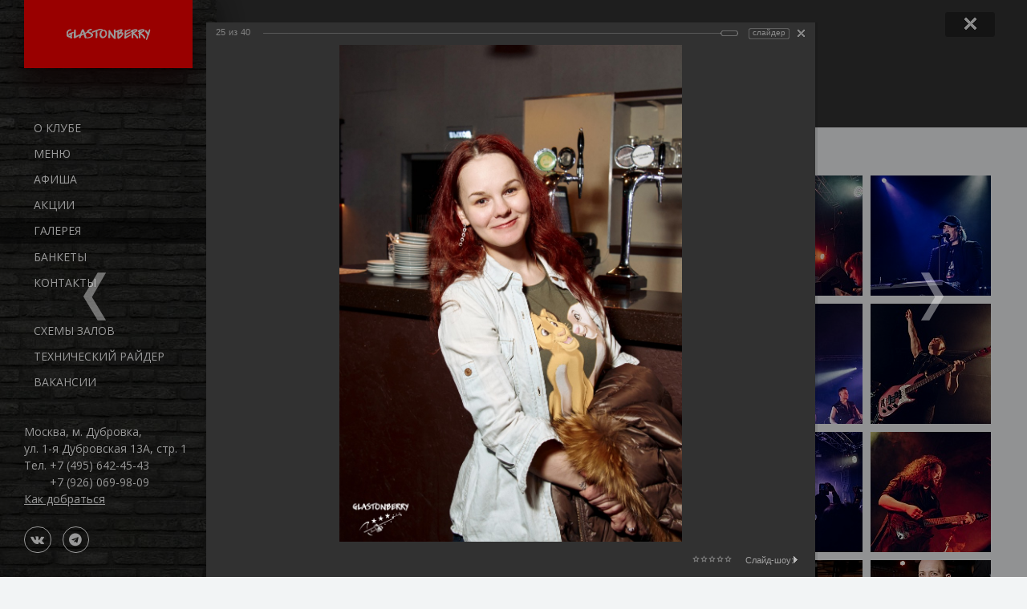

--- FILE ---
content_type: text/html; charset=windows-1251
request_url: https://glastonberry.ru/photo/306/9985/
body_size: 10760
content:
<!doctype html>
<html lang="ru" class="no-js">
<head>
	<title>ГРУППА АРТУР БЕРКУТ - Фотогалерея - Glastonberry</title>
	<meta charset="utf-8" />
	<meta name="SKYPE_TOOLBAR" content="SKYPE_TOOLBAR_PARSER_COMPATIBLE" />
	<meta name="format-detection" content="telephone=no" />
	<meta name="viewport" content="width=device-width" />
	<link rel="shortcut icon" href="/favicon.ico" />
		<meta http-equiv="Content-Type" content="text/html; charset=windows-1251" />
<link href="/bitrix/cache/css/s1/glastonberrypub/kernel_main/kernel_main.css?166154084150979" type="text/css"  rel="stylesheet" />
<link href="https://fonts.googleapis.com/css?family=Open+Sans:400,400i,600,600i,700,700i,800,800i&amp;subset=cyrillic" type="text/css"  rel="stylesheet" />
<link href="/bitrix/cache/css/s1/glastonberrypub/page_a600f0ffa3552585eb56d31b87ced611/page_a600f0ffa3552585eb56d31b87ced611.css?166146549284939" type="text/css"  rel="stylesheet" />
<link href="/bitrix/panel/main/popup.min.css?148603974920704" type="text/css"  rel="stylesheet" />
<link href="/bitrix/cache/css/s1/glastonberrypub/template_091ece7372b596b01a8109c9bab2f50f/template_091ece7372b596b01a8109c9bab2f50f.css?166146540177373" type="text/css"  data-template-style="true"  rel="stylesheet" />
<script type="text/javascript">if(!window.BX)window.BX={message:function(mess){if(typeof mess=='object') for(var i in mess) BX.message[i]=mess[i]; return true;}};</script>
<script type="text/javascript">(window.BX||top.BX).message({'JS_CORE_LOADING':'Загрузка...','JS_CORE_NO_DATA':'- Нет данных -','JS_CORE_WINDOW_CLOSE':'Закрыть','JS_CORE_WINDOW_EXPAND':'Развернуть','JS_CORE_WINDOW_NARROW':'Свернуть в окно','JS_CORE_WINDOW_SAVE':'Сохранить','JS_CORE_WINDOW_CANCEL':'Отменить','JS_CORE_WINDOW_CONTINUE':'Продолжить','JS_CORE_H':'ч','JS_CORE_M':'м','JS_CORE_S':'с','JSADM_AI_HIDE_EXTRA':'Скрыть лишние','JSADM_AI_ALL_NOTIF':'Показать все','JSADM_AUTH_REQ':'Требуется авторизация!','JS_CORE_WINDOW_AUTH':'Войти','JS_CORE_IMAGE_FULL':'Полный размер'});</script>
<script type="text/javascript">(window.BX||top.BX).message({'TOOLTIP_ENABLED':'N'});</script>
<script type="text/javascript">(window.BX||top.BX).message({'LANGUAGE_ID':'ru','FORMAT_DATE':'DD.MM.YYYY','FORMAT_DATETIME':'DD.MM.YYYY HH:MI:SS','COOKIE_PREFIX':'BITRIX_SM','SERVER_TZ_OFFSET':'10800','SITE_ID':'s1','SITE_DIR':'/','USER_ID':'','SERVER_TIME':'1768843272','USER_TZ_OFFSET':'0','USER_TZ_AUTO':'Y','bitrix_sessid':'93375aced053a5fb6dce1a567b9f6a5d'});</script>


<script type="text/javascript" src="/bitrix/cache/js/s1/glastonberrypub/kernel_main/kernel_main.js?1698251085282247"></script>
<script type="text/javascript" src="https://api-maps.yandex.ru/2.1/?lang=ru_RU"></script>
<script type="text/javascript">BX.setJSList(['/bitrix/js/main/core/core.js','/bitrix/js/main/core/core_ajax.js','/bitrix/js/main/core/core_window.js','/bitrix/js/main/core/core_tooltip.js','/bitrix/js/main/core/core_popup.js','/bitrix/js/main/utils.js','/bitrix/js/main/json/json2.min.js','/bitrix/js/main/core/core_ls.js','/bitrix/js/main/session.js','/bitrix/js/main/core/core_date.js','/bitrix/js/main/core/core_dd.js','/local/templates/.default/components/bitrix/photogallery/gallery/script.js','/bitrix/components/bitrix/photogallery.section.list/templates/.default/script.js','/local/templates/.default/components/bitrix/photogallery.detail.list.ex/inner/script.js','/bitrix/components/bitrix/iblock.vote/templates/ajax_photo/script1.js','/local/templates/.default/js/libs/jquery.1.11.3.js','/local/templates/.default/js/plugins.js','/local/templates/.default/js/js.js','/local/templates/.default/js/libs/html5.js']); </script>
<script type="text/javascript">BX.setCSSList(['/bitrix/js/main/core/css/core.css','/bitrix/js/main/core/css/core_tooltip.css','/bitrix/js/main/core/css/core_popup.css','/bitrix/js/main/core/css/core_date.css','/local/templates/.default/components/bitrix/photogallery/gallery/themes/gray/style.css','/local/templates/.default/components/bitrix/photogallery/gallery/style.css','/local/templates/.default/components/bitrix/photogallery.detail.list.ex/inner/style.css','/local/templates/.default/css/font-awesome.min.css','/local/templates/.default/css/plugins.css','/local/templates/.default/css/css.css']); </script>


<script type="text/javascript" src="/bitrix/cache/js/s1/glastonberrypub/template_aec7d053e2b0c217824793d26e39cce0/template_aec7d053e2b0c217824793d26e39cce0.js?1661465401241189"></script>
<script type="text/javascript" src="/bitrix/cache/js/s1/glastonberrypub/page_7634c4fbf7e1aec7e8a830188bab9957/page_7634c4fbf7e1aec7e8a830188bab9957.js?1661465492122417"></script>
<script type="text/javascript">var _ba = _ba || []; _ba.push(["aid", "101a7e5af2389d92f0eef6682277e0af"]); _ba.push(["host", "glastonberry.ru"]); (function() {var ba = document.createElement("script"); ba.type = "text/javascript"; ba.async = true;ba.src = (document.location.protocol == "https:" ? "https://" : "http://") + "bitrix.info/ba.js";var s = document.getElementsByTagName("script")[0];s.parentNode.insertBefore(ba, s);})();</script>


<!--[if IE]>
	<meta http-equiv="imagetoolbar" content="no" />
<![endif]-->
<!--[if lt IE 9]>
	<![endif]-->

	<script>(function() {
	var _fbq = window._fbq || (window._fbq = []);
	if (!_fbq.loaded) {
	var fbds = document.createElement('script');
	fbds.async = true;
	fbds.src = '//connect.facebook.net/en_US/fbds.js';
	var s = document.getElementsByTagName('script')[0];
	s.parentNode.insertBefore(fbds, s);
	_fbq.loaded = true;
	}
	_fbq.push(['addPixelId', '652526974883617']);
	})();
	window._fbq = window._fbq || [];
	window._fbq.push(['track', 'PixelInitialized', {}]);
	</script>
	<noscript><img height="1" width="1" alt="" style="display:none" src="https://www.facebook.com/tr?id=652526974883617&amp;ev=PixelInitialized" /></noscript>

	<!-- Google Tag Manager -->
	<script>(function(w,d,s,l,i){w[l]=w[l]||[];w[l].push({'gtm.start':
	new Date().getTime(),event:'gtm.js'});var f=d.getElementsByTagName(s)[0],
	j=d.createElement(s),dl=l!='dataLayer'?'&l='+l:'';j.async=true;j.src=
	'https://www.googletagmanager.com/gtm.js?id='+i+dl;f.parentNode.insertBefore(j,f);
	})(window,document,'script','dataLayer','GTM-KHZXNS');</script>
	<!-- End Google Tag Manager -->

</head>

<body class="is-liquid-layout">
	<!-- Google Tag Manager (noscript) -->
	<noscript><iframe src="https://www.googletagmanager.com/ns.html?id=GTM-KHZXNS" height="0" width="0" style="display:none;visibility:hidden"></iframe></noscript>
	<!-- End Google Tag Manager (noscript) -->

	<div id="d-panel"></div>
	<div id="d-wrap" class="page-wrap">

		<header id="d-header">
			<i class="fa fa-navicon d-hidden d-show_lg d-header__toggle js-header-toggle"></i>
			<a href="/" class="d-header__logo"><img src="/local/templates/.default/img/logo.svg" alt="" /></a>
			<div class="d-header"><div class="d-header__body">
                    <nav>
                                                    <ul>
	<li><a href="/about/"><span>О клубе</span></a></li>
	<li><a href="/osnovnoe-menu/"><span>МЕНЮ</span></a></li>
	<li><a href="/events/"><span>Афиша</span></a></li>
	<li><a href="/promo/"><span>Акции</span></a></li>
	<li><a href="/photo/" class="current"><span>Галерея</span></a></li>
	<li><a href="/banquet/"><span>Банкеты</span></a></li>
	<li><a href="/contacts/"><span>Контакты</span></a></li>
</ul>
                            <ul>
	<li><a href="/table-reservations/first-floor.php"><span>Схемы залов</span></a></li>
	<li><a href="/rider/"><span>Технический райдер</span></a></li>
	<li><a href="/vacancy/"><span>Вакансии</span></a></li>
</ul>
                                            </nav>
                    <div class="d-header__bottom">
                                                    <div><div itemprop="address" itemscope itemtype="http://schema.org/PostalAddress">
  <span itemprop="addressLocality">Москва</span>, м. Дубровка,<br>
<span itemprop="streetAddress">ул. 1-я Дубровская 13А, стр. 1</span></div></div>
                            <div><div itemscope="" itemtype="http://schema.org/Organization">
	 Тел. +7 (495) 642-45-43<br>
	 &nbsp; &nbsp; &nbsp; &nbsp; +7 (926) 069-98-09<br>
</div></div>
                            <div><a href="/contacts/#howtoget">Как добраться</a>
</div>
                                                <div class="socials"><a href="https://vk.com/glastonberryclub" target="_blank"><i class="fa fa-vk"></i></a>
<a href="https://t.me/glastonberryclub" target="_blank"><i class="fa fa-telegram"></i></a></div>
                    </div>
			</div></div>
		</header>

		<div id="d-content">

			<div class="d-grid">
			
<div class="events__header">
	<h1>ГРУППА АРТУР БЕРКУТ</h1>
	<nav class="events__sort clr_gray d-cb"><ul>
		<li class="current"><a href="/photo/">Фотографии с мероприятий</a></li>
			</ul></nav>
</div>

<div class="gallery">

<style>
div.photo-album-avatar{
	width:120px;
	height:120px;}
div.photo-item-cover-block-container,
div.photo-item-cover-block-outer,
div.photo-item-cover-block-inner{
	background-color: white;
	height:136px;
	width:160px;}
div.photo-album-thumbs-avatar{
	width:100px;
	height:100px;}
ul.photo-album-list div.photo-item-info-block-outside {
	width: 168px;}
ul.photo-album-thumbs-list div.photo-item-info-block-inner {
	width:148px;}
</style>


<div class="photo-page-section">

<div class="photo-album-item photo-album-active " id="photo_album_info_306" >
	<div class="photo-album-info">
								<div class="h4" id="photo_album_date_306">15 Марта 2020</div>
					</div>
</div>


<div class="empty-clear"></div>


<div class="photo-info-box photo-info-box-photo-list">
	<div class="photo-info-box-inner">

<div class="photo-section photo-items-list photo-photo-list" id="photo_list_bxph_list_0">
		<div id="photo_cont_9961" class="photo-item-cont " title="">
			<a href="/photo/306/9961/" id="photo_9961">
				<img src="/upload/resize_cache/iblock/5ba/150_150_2/5bafd36aa2c18b54f249e9edf87586e6.jpg" alt="TMA_5888.jpg" />
							</a>
		</div>
		<div id="photo_cont_9962" class="photo-item-cont " title="">
			<a href="/photo/306/9962/" id="photo_9962">
				<img src="/upload/resize_cache/iblock/721/150_150_2/721f03c39d575c7a516e18b62ad5ca53.jpg" alt="TMA_5907.jpg" />
							</a>
		</div>
		<div id="photo_cont_9963" class="photo-item-cont " title="">
			<a href="/photo/306/9963/" id="photo_9963">
				<img src="/upload/resize_cache/iblock/2b8/150_150_2/2b8cf775dda9e09438a1baa1e0a5aae1.jpg" alt="TMA_5908.jpg" />
							</a>
		</div>
		<div id="photo_cont_9964" class="photo-item-cont " title="">
			<a href="/photo/306/9964/" id="photo_9964">
				<img src="/upload/resize_cache/iblock/9c0/150_150_2/9c0708f8a81f015510434f258c6aa40e.jpg" alt="TMA_5920.jpg" />
							</a>
		</div>
		<div id="photo_cont_9965" class="photo-item-cont " title="">
			<a href="/photo/306/9965/" id="photo_9965">
				<img src="/upload/resize_cache/iblock/6b6/150_150_2/6b6d70d19576e38d88a67062caec42a2.jpg" alt="TMA_5927.jpg" />
							</a>
		</div>
		<div id="photo_cont_9966" class="photo-item-cont " title="">
			<a href="/photo/306/9966/" id="photo_9966">
				<img src="/upload/resize_cache/iblock/824/150_150_2/8248e739b63eee12a8c2dca5a452c2d6.jpg" alt="TMA_5940.jpg" />
							</a>
		</div>
		<div id="photo_cont_9967" class="photo-item-cont " title="">
			<a href="/photo/306/9967/" id="photo_9967">
				<img src="/upload/resize_cache/iblock/8c7/150_150_2/8c72444c08281f94026b3ea7f0797a11.jpg" alt="TMA_5960.jpg" />
							</a>
		</div>
		<div id="photo_cont_9968" class="photo-item-cont " title="">
			<a href="/photo/306/9968/" id="photo_9968">
				<img src="/upload/resize_cache/iblock/b1f/150_150_2/b1ffe4a5eac2982c2caa4a9fc5722a4d.jpg" alt="TMA_5973.jpg" />
							</a>
		</div>
		<div id="photo_cont_9969" class="photo-item-cont " title="">
			<a href="/photo/306/9969/" id="photo_9969">
				<img src="/upload/resize_cache/iblock/8ef/150_150_2/8ef9a4ab16611758e0a800ca70445e49.jpg" alt="TMA_5976.jpg" />
							</a>
		</div>
		<div id="photo_cont_9970" class="photo-item-cont " title="">
			<a href="/photo/306/9970/" id="photo_9970">
				<img src="/upload/resize_cache/iblock/255/150_150_2/255b1609ac138083655f4fbb5d65332e.jpg" alt="TMA_5977.jpg" />
							</a>
		</div>
		<div id="photo_cont_9971" class="photo-item-cont " title="">
			<a href="/photo/306/9971/" id="photo_9971">
				<img src="/upload/resize_cache/iblock/623/150_150_2/6233e58819b03fa7f06d14483bc8280c.jpg" alt="TMA_5983.jpg" />
							</a>
		</div>
		<div id="photo_cont_9972" class="photo-item-cont " title="">
			<a href="/photo/306/9972/" id="photo_9972">
				<img src="/upload/resize_cache/iblock/de6/150_150_2/de6547d48dda530e5151918677ec706e.jpg" alt="TMA_6000.jpg" />
							</a>
		</div>
		<div id="photo_cont_9973" class="photo-item-cont " title="">
			<a href="/photo/306/9973/" id="photo_9973">
				<img src="/upload/resize_cache/iblock/1e9/150_150_2/1e93305be2cf5debc92a854e5e92af99.jpg" alt="TMA_6002.jpg" />
							</a>
		</div>
		<div id="photo_cont_9974" class="photo-item-cont " title="">
			<a href="/photo/306/9974/" id="photo_9974">
				<img src="/upload/resize_cache/iblock/6bf/150_150_2/6bf4a16d8b0a2c6e099585b49293f676.jpg" alt="TMA_6008.jpg" />
							</a>
		</div>
		<div id="photo_cont_9975" class="photo-item-cont " title="">
			<a href="/photo/306/9975/" id="photo_9975">
				<img src="/upload/resize_cache/iblock/abb/150_150_2/abb1315567c7753218e84db59d8a3592.jpg" alt="TMA_6044.jpg" />
							</a>
		</div>
		<div id="photo_cont_9976" class="photo-item-cont " title="">
			<a href="/photo/306/9976/" id="photo_9976">
				<img src="/upload/resize_cache/iblock/987/150_150_2/98747210d81d263e1d1c2693ab008728.jpg" alt="TMA_6045.jpg" />
							</a>
		</div>
		<div id="photo_cont_9977" class="photo-item-cont " title="">
			<a href="/photo/306/9977/" id="photo_9977">
				<img src="/upload/resize_cache/iblock/e1f/150_150_2/e1fd4e414470629d86cda6fb4c7d1625.jpg" alt="TMA_6067.jpg" />
							</a>
		</div>
		<div id="photo_cont_9978" class="photo-item-cont " title="">
			<a href="/photo/306/9978/" id="photo_9978">
				<img src="/upload/resize_cache/iblock/348/150_150_2/348ce5bc8ad87ff18d493bcfe378fc7c.jpg" alt="TMA_6074.jpg" />
							</a>
		</div>
		<div id="photo_cont_9979" class="photo-item-cont " title="">
			<a href="/photo/306/9979/" id="photo_9979">
				<img src="/upload/resize_cache/iblock/3e0/150_150_2/3e0ea756acf89e3f5ad1667d16ad0d91.jpg" alt="TMA_6079.jpg" />
							</a>
		</div>
		<div id="photo_cont_9980" class="photo-item-cont " title="">
			<a href="/photo/306/9980/" id="photo_9980">
				<img src="/upload/resize_cache/iblock/186/150_150_2/1860b3795207d7b253db71cb41051c9c.jpg" alt="TMA_6090.jpg" />
							</a>
		</div>
		<div id="photo_cont_9981" class="photo-item-cont " title="">
			<a href="/photo/306/9981/" id="photo_9981">
				<img src="/upload/resize_cache/iblock/84a/150_150_2/84a163626bf7ea3bfde5550e7455524a.jpg" alt="TMA_5770.jpg" />
							</a>
		</div>
		<div id="photo_cont_9982" class="photo-item-cont " title="">
			<a href="/photo/306/9982/" id="photo_9982">
				<img src="/upload/resize_cache/iblock/3a4/150_150_2/3a4b13c23e4d9ab1f40bb7050105853a.jpg" alt="TMA_5776.jpg" />
							</a>
		</div>
		<div id="photo_cont_9983" class="photo-item-cont " title="">
			<a href="/photo/306/9983/" id="photo_9983">
				<img src="/upload/resize_cache/iblock/4e4/150_150_2/4e4753e29dead439b461cefccece80d9.jpg" alt="TMA_5783.jpg" />
							</a>
		</div>
		<div id="photo_cont_9984" class="photo-item-cont " title="">
			<a href="/photo/306/9984/" id="photo_9984">
				<img src="/upload/resize_cache/iblock/d53/150_150_2/d53ca392a3ddbbdacf5e83cbf64f3282.jpg" alt="TMA_5790.jpg" />
							</a>
		</div>
		<div id="photo_cont_9985" class="photo-item-cont " title="">
			<a href="/photo/306/9985/" id="photo_9985">
				<img src="/upload/resize_cache/iblock/366/150_150_2/3666ca4fc386c9a70467098b53739cb1.jpg" alt="TMA_5794.jpg" />
							</a>
		</div>
		<div id="photo_cont_9986" class="photo-item-cont " title="">
			<a href="/photo/306/9986/" id="photo_9986">
				<img src="/upload/resize_cache/iblock/fd3/150_150_2/fd3276f33226f0a6141c2350ef3eafe9.jpg" alt="TMA_5797.jpg" />
							</a>
		</div>
		<div id="photo_cont_9987" class="photo-item-cont " title="">
			<a href="/photo/306/9987/" id="photo_9987">
				<img src="/upload/resize_cache/iblock/c92/150_150_2/c92bb84444a7f0743008fc3c3134ae49.jpg" alt="TMA_5805.jpg" />
							</a>
		</div>
		<div id="photo_cont_9988" class="photo-item-cont " title="">
			<a href="/photo/306/9988/" id="photo_9988">
				<img src="/upload/resize_cache/iblock/9cd/150_150_2/9cd86d81516a588193195dc230e8b4a0.jpg" alt="TMA_5807.jpg" />
							</a>
		</div>
		<div id="photo_cont_9989" class="photo-item-cont " title="">
			<a href="/photo/306/9989/" id="photo_9989">
				<img src="/upload/resize_cache/iblock/7c9/150_150_2/7c96804b18f5ea5689a289b9fb642d7e.jpg" alt="TMA_5813.jpg" />
							</a>
		</div>
		<div id="photo_cont_9990" class="photo-item-cont " title="">
			<a href="/photo/306/9990/" id="photo_9990">
				<img src="/upload/resize_cache/iblock/d57/150_150_2/d573734ca4277f2a91a95416f8a62886.jpg" alt="TMA_5820.jpg" />
							</a>
		</div>
		<div id="photo_cont_9991" class="photo-item-cont " title="">
			<a href="/photo/306/9991/" id="photo_9991">
				<img src="/upload/resize_cache/iblock/38b/150_150_2/38bf86b2080c279f74d31bae96baaf31.jpg" alt="TMA_5823.jpg" />
							</a>
		</div>
		<div id="photo_cont_9992" class="photo-item-cont " title="">
			<a href="/photo/306/9992/" id="photo_9992">
				<img src="/upload/resize_cache/iblock/769/150_150_2/769db7718976c79db6163048072f050c.jpg" alt="TMA_5827.jpg" />
							</a>
		</div>
		<div id="photo_cont_9993" class="photo-item-cont " title="">
			<a href="/photo/306/9993/" id="photo_9993">
				<img src="/upload/resize_cache/iblock/9ef/150_150_2/9eff9097a0980a41622b9a8ded7d6f4c.jpg" alt="TMA_5828.jpg" />
							</a>
		</div>
		<div id="photo_cont_9994" class="photo-item-cont " title="">
			<a href="/photo/306/9994/" id="photo_9994">
				<img src="/upload/resize_cache/iblock/57e/150_150_2/57ef40bca052e6c660b4f7e34e43d830.jpg" alt="TMA_5839.jpg" />
							</a>
		</div>
		<div id="photo_cont_9995" class="photo-item-cont " title="">
			<a href="/photo/306/9995/" id="photo_9995">
				<img src="/upload/resize_cache/iblock/338/150_150_2/338468722c225dbe308b851dcae1e446.jpg" alt="TMA_5848.jpg" />
							</a>
		</div>
		<div id="photo_cont_9996" class="photo-item-cont " title="">
			<a href="/photo/306/9996/" id="photo_9996">
				<img src="/upload/resize_cache/iblock/99c/150_150_2/99c8d67b3b3bf4740941a94fa2c3d969.jpg" alt="TMA_5851.jpg" />
							</a>
		</div>
		<div id="photo_cont_9997" class="photo-item-cont " title="">
			<a href="/photo/306/9997/" id="photo_9997">
				<img src="/upload/resize_cache/iblock/4e4/150_150_2/4e4c5f8464681149625a8be5399fe5be.jpg" alt="TMA_5860.jpg" />
							</a>
		</div>
		<div id="photo_cont_9998" class="photo-item-cont " title="">
			<a href="/photo/306/9998/" id="photo_9998">
				<img src="/upload/resize_cache/iblock/f84/150_150_2/f845daee82579f9a8a5b736f57202562.jpg" alt="TMA_5866.jpg" />
							</a>
		</div>
		<div id="photo_cont_9999" class="photo-item-cont " title="">
			<a href="/photo/306/9999/" id="photo_9999">
				<img src="/upload/resize_cache/iblock/180/150_150_2/18046c7a03fa05f305cb6852ea8f1d78.jpg" alt="TMA_5868.jpg" />
							</a>
		</div>
		<div id="photo_cont_10000" class="photo-item-cont " title="">
			<a href="/photo/306/10000/" id="photo_10000">
				<img src="/upload/resize_cache/iblock/e9f/150_150_2/e9fb80f4ccbcc39e4899c4d5e31d3177.jpg" alt="TMA_5878.jpg" />
							</a>
		</div>
</div>
<div class="empty-clear"></div>


<script>
BX.ready(function(){
	if (!top.oBXPhotoList)
	{
		top.oBXPhotoList = {};
		top.oBXPhotoSlider = {};
	}

	var pPhotoContbxph_list_0 = BX('photo_list_bxph_list_0');
	// Used for load more photos and also for drag'n'drop sorting
	top.oBXPhotoList['bxph_list_0'] = new window.BXPhotoList({
		uniqueId: 'bxph_list_0',
		actionUrl: '/photo/306/9985/',
		actionPostUrl: true,
		itemsCount: '40',
		itemsPageSize: '48',
		navName: 'PAGEN_1',
		currentPage: '1',
		pageCount: '1',
		items: {'9961':{'id':'9961','active':'Y','title':'TMA_5888.jpg','album_id':'306','album_name':'ГРУППА АРТУР БЕРКУТ','gallery_id':'','description':'','shows':'727','index':'0','author_id':'1','date':'16.03.2020 19:18','author_name':'admin','comments':'','detail_url':'/photo/306/9961/','tags':'','tags_array':[],'thumb_src':'/upload/iblock/0ac/0ac5e07728e6d263307655c88e0871e1.jpg','thumb_width':'180','thumb_height':'132','src':'/upload/iblock/5ba/5bafd36aa2c18b54f249e9edf87586e6.jpg','width':'1280','height':'942'},'9962':{'id':'9962','active':'Y','title':'TMA_5907.jpg','album_id':'306','album_name':'ГРУППА АРТУР БЕРКУТ','gallery_id':'','description':'','shows':'821','index':'1','author_id':'1','date':'16.03.2020 19:18','author_name':'admin','comments':'','detail_url':'/photo/306/9962/','tags':'','tags_array':[],'thumb_src':'/upload/iblock/3ac/3ac8d8b10e0b3ed56f76f9bd8ba60023.jpg','thumb_width':'180','thumb_height':'118','src':'/upload/iblock/721/721f03c39d575c7a516e18b62ad5ca53.jpg','width':'1280','height':'840'},'9963':{'id':'9963','active':'Y','title':'TMA_5908.jpg','album_id':'306','album_name':'ГРУППА АРТУР БЕРКУТ','gallery_id':'','description':'','shows':'863','index':'2','author_id':'1','date':'16.03.2020 19:18','author_name':'admin','comments':'','detail_url':'/photo/306/9963/','tags':'','tags_array':[],'thumb_src':'/upload/iblock/903/90395bd629c5a6d9a81f8a6919343feb.jpg','thumb_width':'180','thumb_height':'119','src':'/upload/iblock/2b8/2b8cf775dda9e09438a1baa1e0a5aae1.jpg','width':'1280','height':'849'},'9964':{'id':'9964','active':'Y','title':'TMA_5920.jpg','album_id':'306','album_name':'ГРУППА АРТУР БЕРКУТ','gallery_id':'','description':'','shows':'792','index':'3','author_id':'1','date':'16.03.2020 19:18','author_name':'admin','comments':'','detail_url':'/photo/306/9964/','tags':'','tags_array':[],'thumb_src':'/upload/iblock/740/74058b3b9c9dc21d6a2e65e92b0fdae2.jpg','thumb_width':'180','thumb_height':'129','src':'/upload/iblock/9c0/9c0708f8a81f015510434f258c6aa40e.jpg','width':'1280','height':'919'},'9965':{'id':'9965','active':'Y','title':'TMA_5927.jpg','album_id':'306','album_name':'ГРУППА АРТУР БЕРКУТ','gallery_id':'','description':'','shows':'849','index':'4','author_id':'1','date':'16.03.2020 19:18','author_name':'admin','comments':'','detail_url':'/photo/306/9965/','tags':'','tags_array':[],'thumb_src':'/upload/iblock/a52/a52690f9f1d0b98b3447747bd63de5ac.jpg','thumb_width':'180','thumb_height':'124','src':'/upload/iblock/6b6/6b6d70d19576e38d88a67062caec42a2.jpg','width':'1280','height':'882'},'9966':{'id':'9966','active':'Y','title':'TMA_5940.jpg','album_id':'306','album_name':'ГРУППА АРТУР БЕРКУТ','gallery_id':'','description':'','shows':'793','index':'5','author_id':'1','date':'16.03.2020 19:18','author_name':'admin','comments':'','detail_url':'/photo/306/9966/','tags':'','tags_array':[],'thumb_src':'/upload/iblock/702/702c69057c1406850d6ff820ff4bbf97.jpg','thumb_width':'180','thumb_height':'128','src':'/upload/iblock/824/8248e739b63eee12a8c2dca5a452c2d6.jpg','width':'1280','height':'911'},'9967':{'id':'9967','active':'Y','title':'TMA_5960.jpg','album_id':'306','album_name':'ГРУППА АРТУР БЕРКУТ','gallery_id':'','description':'','shows':'741','index':'6','author_id':'1','date':'16.03.2020 19:18','author_name':'admin','comments':'','detail_url':'/photo/306/9967/','tags':'','tags_array':[],'thumb_src':'/upload/iblock/488/488c7fac255bd6474fd0e10125976f7a.jpg','thumb_width':'180','thumb_height':'122','src':'/upload/iblock/8c7/8c72444c08281f94026b3ea7f0797a11.jpg','width':'1280','height':'874'},'9968':{'id':'9968','active':'Y','title':'TMA_5973.jpg','album_id':'306','album_name':'ГРУППА АРТУР БЕРКУТ','gallery_id':'','description':'','shows':'717','index':'7','author_id':'1','date':'16.03.2020 19:18','author_name':'admin','comments':'','detail_url':'/photo/306/9968/','tags':'','tags_array':[],'thumb_src':'/upload/iblock/c24/c240be13583656a58d089731493fc51a.jpg','thumb_width':'180','thumb_height':'132','src':'/upload/iblock/b1f/b1ffe4a5eac2982c2caa4a9fc5722a4d.jpg','width':'1280','height':'941'},'9969':{'id':'9969','active':'Y','title':'TMA_5976.jpg','album_id':'306','album_name':'ГРУППА АРТУР БЕРКУТ','gallery_id':'','description':'','shows':'681','index':'8','author_id':'1','date':'16.03.2020 19:18','author_name':'admin','comments':'','detail_url':'/photo/306/9969/','tags':'','tags_array':[],'thumb_src':'/upload/iblock/bc6/bc6ddae963be338fcd9dbf0be7b6e30a.jpg','thumb_width':'180','thumb_height':'130','src':'/upload/iblock/8ef/8ef9a4ab16611758e0a800ca70445e49.jpg','width':'1280','height':'925'},'9970':{'id':'9970','active':'Y','title':'TMA_5977.jpg','album_id':'306','album_name':'ГРУППА АРТУР БЕРКУТ','gallery_id':'','description':'','shows':'631','index':'9','author_id':'1','date':'16.03.2020 19:18','author_name':'admin','comments':'','detail_url':'/photo/306/9970/','tags':'','tags_array':[],'thumb_src':'/upload/iblock/b01/b017c066b1d6ee5aa668d1f516597159.jpg','thumb_width':'123','thumb_height':'180','src':'/upload/iblock/255/255b1609ac138083655f4fbb5d65332e.jpg','width':'877','height':'1280'},'9971':{'id':'9971','active':'Y','title':'TMA_5983.jpg','album_id':'306','album_name':'ГРУППА АРТУР БЕРКУТ','gallery_id':'','description':'','shows':'597','index':'10','author_id':'1','date':'16.03.2020 19:18','author_name':'admin','comments':'','detail_url':'/photo/306/9971/','tags':'','tags_array':[],'thumb_src':'/upload/iblock/8fc/8fc2cbb7ca120ec80f0b90b24d5756f8.jpg','thumb_width':'180','thumb_height':'127','src':'/upload/iblock/623/6233e58819b03fa7f06d14483bc8280c.jpg','width':'1280','height':'908'},'9972':{'id':'9972','active':'Y','title':'TMA_6000.jpg','album_id':'306','album_name':'ГРУППА АРТУР БЕРКУТ','gallery_id':'','description':'','shows':'589','index':'11','author_id':'1','date':'16.03.2020 19:18','author_name':'admin','comments':'','detail_url':'/photo/306/9972/','tags':'','tags_array':[],'thumb_src':'/upload/iblock/47b/47b0826948bc26534af4249a0a972d77.jpg','thumb_width':'180','thumb_height':'119','src':'/upload/iblock/de6/de6547d48dda530e5151918677ec706e.jpg','width':'1280','height':'853'},'9973':{'id':'9973','active':'Y','title':'TMA_6002.jpg','album_id':'306','album_name':'ГРУППА АРТУР БЕРКУТ','gallery_id':'','description':'','shows':'545','index':'12','author_id':'1','date':'16.03.2020 19:18','author_name':'admin','comments':'','detail_url':'/photo/306/9973/','tags':'','tags_array':[],'thumb_src':'/upload/iblock/802/8022ee91768715630c9da440046ebf05.jpg','thumb_width':'180','thumb_height':'127','src':'/upload/iblock/1e9/1e93305be2cf5debc92a854e5e92af99.jpg','width':'1280','height':'904'},'9974':{'id':'9974','active':'Y','title':'TMA_6008.jpg','album_id':'306','album_name':'ГРУППА АРТУР БЕРКУТ','gallery_id':'','description':'','shows':'501','index':'13','author_id':'1','date':'16.03.2020 19:18','author_name':'admin','comments':'','detail_url':'/photo/306/9974/','tags':'','tags_array':[],'thumb_src':'/upload/iblock/a8f/a8f15c0d3251b6164d9a2af28a016b09.jpg','thumb_width':'118','thumb_height':'180','src':'/upload/iblock/6bf/6bf4a16d8b0a2c6e099585b49293f676.jpg','width':'844','height':'1280'},'9975':{'id':'9975','active':'Y','title':'TMA_6044.jpg','album_id':'306','album_name':'ГРУППА АРТУР БЕРКУТ','gallery_id':'','description':'','shows':'456','index':'14','author_id':'1','date':'16.03.2020 19:18','author_name':'admin','comments':'','detail_url':'/photo/306/9975/','tags':'','tags_array':[],'thumb_src':'/upload/iblock/eb2/eb2f56728d9e08d91d21b69ec31a1538.jpg','thumb_width':'180','thumb_height':'129','src':'/upload/iblock/abb/abb1315567c7753218e84db59d8a3592.jpg','width':'1280','height':'923'},'9976':{'id':'9976','active':'Y','title':'TMA_6045.jpg','album_id':'306','album_name':'ГРУППА АРТУР БЕРКУТ','gallery_id':'','description':'','shows':'459','index':'15','author_id':'1','date':'16.03.2020 19:18','author_name':'admin','comments':'','detail_url':'/photo/306/9976/','tags':'','tags_array':[],'thumb_src':'/upload/iblock/417/4170b1b68a16ab1b014a16734c580e8e.jpg','thumb_width':'180','thumb_height':'133','src':'/upload/iblock/987/98747210d81d263e1d1c2693ab008728.jpg','width':'1280','height':'950'},'9977':{'id':'9977','active':'Y','title':'TMA_6067.jpg','album_id':'306','album_name':'ГРУППА АРТУР БЕРКУТ','gallery_id':'','description':'','shows':'432','index':'16','author_id':'1','date':'16.03.2020 19:18','author_name':'admin','comments':'','detail_url':'/photo/306/9977/','tags':'','tags_array':[],'thumb_src':'/upload/iblock/0bc/0bcc94c5c7761820f4506082523c2d2b.jpg','thumb_width':'180','thumb_height':'119','src':'/upload/iblock/e1f/e1fd4e414470629d86cda6fb4c7d1625.jpg','width':'1280','height':'853'},'9978':{'id':'9978','active':'Y','title':'TMA_6074.jpg','album_id':'306','album_name':'ГРУППА АРТУР БЕРКУТ','gallery_id':'','description':'','shows':'431','index':'17','author_id':'1','date':'16.03.2020 19:18','author_name':'admin','comments':'','detail_url':'/photo/306/9978/','tags':'','tags_array':[],'thumb_src':'/upload/iblock/493/493b7bc4e7ccbc551b77bdcbb6a739a6.jpg','thumb_width':'180','thumb_height':'124','src':'/upload/iblock/348/348ce5bc8ad87ff18d493bcfe378fc7c.jpg','width':'1280','height':'883'},'9979':{'id':'9979','active':'Y','title':'TMA_6079.jpg','album_id':'306','album_name':'ГРУППА АРТУР БЕРКУТ','gallery_id':'','description':'','shows':'377','index':'18','author_id':'1','date':'16.03.2020 19:18','author_name':'admin','comments':'','detail_url':'/photo/306/9979/','tags':'','tags_array':[],'thumb_src':'/upload/iblock/230/230cb43c207b119df438f7ff42b43f74.jpg','thumb_width':'180','thumb_height':'119','src':'/upload/iblock/3e0/3e0ea756acf89e3f5ad1667d16ad0d91.jpg','width':'1280','height':'853'},'9980':{'id':'9980','active':'Y','title':'TMA_6090.jpg','album_id':'306','album_name':'ГРУППА АРТУР БЕРКУТ','gallery_id':'','description':'','shows':'364','index':'19','author_id':'1','date':'16.03.2020 19:18','author_name':'admin','comments':'','detail_url':'/photo/306/9980/','tags':'','tags_array':[],'thumb_src':'/upload/iblock/21b/21b766631db20217b521f9e7156980b5.jpg','thumb_width':'180','thumb_height':'137','src':'/upload/iblock/186/1860b3795207d7b253db71cb41051c9c.jpg','width':'1280','height':'978'},'9981':{'id':'9981','active':'Y','title':'TMA_5770.jpg','album_id':'306','album_name':'ГРУППА АРТУР БЕРКУТ','gallery_id':'','description':'','shows':'336','index':'20','author_id':'1','date':'16.03.2020 19:18','author_name':'admin','comments':'','detail_url':'/photo/306/9981/','tags':'','tags_array':[],'thumb_src':'/upload/iblock/c60/c60882662fb80abaf27bdaabc8c4b157.jpg','thumb_width':'180','thumb_height':'133','src':'/upload/iblock/84a/84a163626bf7ea3bfde5550e7455524a.jpg','width':'1280','height':'947'},'9982':{'id':'9982','active':'Y','title':'TMA_5776.jpg','album_id':'306','album_name':'ГРУППА АРТУР БЕРКУТ','gallery_id':'','description':'','shows':'340','index':'21','author_id':'1','date':'16.03.2020 19:18','author_name':'admin','comments':'','detail_url':'/photo/306/9982/','tags':'','tags_array':[],'thumb_src':'/upload/iblock/5d4/5d470dbaf3e2207eb4c48e3c89a2a82b.jpg','thumb_width':'180','thumb_height':'120','src':'/upload/iblock/3a4/3a4b13c23e4d9ab1f40bb7050105853a.jpg','width':'1280','height':'856'},'9983':{'id':'9983','active':'Y','title':'TMA_5783.jpg','album_id':'306','album_name':'ГРУППА АРТУР БЕРКУТ','gallery_id':'','description':'','shows':'319','index':'22','author_id':'1','date':'16.03.2020 19:18','author_name':'admin','comments':'','detail_url':'/photo/306/9983/','tags':'','tags_array':[],'thumb_src':'/upload/iblock/041/0413ee9b7f81e2018f837d501d946f29.jpg','thumb_width':'180','thumb_height':'134','src':'/upload/iblock/4e4/4e4753e29dead439b461cefccece80d9.jpg','width':'1280','height':'956'},'9984':{'id':'9984','active':'Y','title':'TMA_5790.jpg','album_id':'306','album_name':'ГРУППА АРТУР БЕРКУТ','gallery_id':'','description':'','shows':'320','index':'23','author_id':'1','date':'16.03.2020 19:18','author_name':'admin','comments':'','detail_url':'/photo/306/9984/','tags':'','tags_array':[],'thumb_src':'/upload/iblock/7f0/7f05702b488336cb765bd2e4f84cd22f.jpg','thumb_width':'131','thumb_height':'180','src':'/upload/iblock/d53/d53ca392a3ddbbdacf5e83cbf64f3282.jpg','width':'932','height':'1280'},'9985':{'id':'9985','active':'Y','title':'TMA_5794.jpg','album_id':'306','album_name':'ГРУППА АРТУР БЕРКУТ','gallery_id':'','description':'','shows':'307','index':'24','author_id':'1','date':'16.03.2020 19:18','author_name':'admin','comments':'','detail_url':'/photo/306/9985/','tags':'','tags_array':[],'thumb_src':'/upload/iblock/0d8/0d83bcbbf3addfbb99906bea4ef58cc7.jpg','thumb_width':'123','thumb_height':'180','src':'/upload/iblock/366/3666ca4fc386c9a70467098b53739cb1.jpg','width':'881','height':'1280'},'9986':{'id':'9986','active':'Y','title':'TMA_5797.jpg','album_id':'306','album_name':'ГРУППА АРТУР БЕРКУТ','gallery_id':'','description':'','shows':'301','index':'25','author_id':'1','date':'16.03.2020 19:18','author_name':'admin','comments':'','detail_url':'/photo/306/9986/','tags':'','tags_array':[],'thumb_src':'/upload/iblock/4de/4dead76a94243a45f8b7c88d9524c9f4.jpg','thumb_width':'180','thumb_height':'134','src':'/upload/iblock/fd3/fd3276f33226f0a6141c2350ef3eafe9.jpg','width':'1280','height':'957'},'9987':{'id':'9987','active':'Y','title':'TMA_5805.jpg','album_id':'306','album_name':'ГРУППА АРТУР БЕРКУТ','gallery_id':'','description':'','shows':'312','index':'26','author_id':'1','date':'16.03.2020 19:18','author_name':'admin','comments':'','detail_url':'/photo/306/9987/','tags':'','tags_array':[],'thumb_src':'/upload/iblock/2d8/2d8ec5f2aaeab0a22830b38d47a0e404.jpg','thumb_width':'180','thumb_height':'124','src':'/upload/iblock/c92/c92bb84444a7f0743008fc3c3134ae49.jpg','width':'1280','height':'885'},'9988':{'id':'9988','active':'Y','title':'TMA_5807.jpg','album_id':'306','album_name':'ГРУППА АРТУР БЕРКУТ','gallery_id':'','description':'','shows':'289','index':'27','author_id':'1','date':'16.03.2020 19:18','author_name':'admin','comments':'','detail_url':'/photo/306/9988/','tags':'','tags_array':[],'thumb_src':'/upload/iblock/c43/c43ec78270aee5a310214f4d99df5f9b.jpg','thumb_width':'180','thumb_height':'129','src':'/upload/iblock/9cd/9cd86d81516a588193195dc230e8b4a0.jpg','width':'1280','height':'921'},'9989':{'id':'9989','active':'Y','title':'TMA_5813.jpg','album_id':'306','album_name':'ГРУППА АРТУР БЕРКУТ','gallery_id':'','description':'','shows':'287','index':'28','author_id':'1','date':'16.03.2020 19:18','author_name':'admin','comments':'','detail_url':'/photo/306/9989/','tags':'','tags_array':[],'thumb_src':'/upload/iblock/dd0/dd0895396193ef663eb7036bb8b11b92.jpg','thumb_width':'180','thumb_height':'134','src':'/upload/iblock/7c9/7c96804b18f5ea5689a289b9fb642d7e.jpg','width':'1280','height':'959'},'9990':{'id':'9990','active':'Y','title':'TMA_5820.jpg','album_id':'306','album_name':'ГРУППА АРТУР БЕРКУТ','gallery_id':'','description':'','shows':'276','index':'29','author_id':'1','date':'16.03.2020 19:18','author_name':'admin','comments':'','detail_url':'/photo/306/9990/','tags':'','tags_array':[],'thumb_src':'/upload/iblock/ab7/ab71fc93e372cab7b6cbf6b010a939ff.jpg','thumb_width':'180','thumb_height':'119','src':'/upload/iblock/d57/d573734ca4277f2a91a95416f8a62886.jpg','width':'1280','height':'853'},'9991':{'id':'9991','active':'Y','title':'TMA_5823.jpg','album_id':'306','album_name':'ГРУППА АРТУР БЕРКУТ','gallery_id':'','description':'','shows':'268','index':'30','author_id':'1','date':'16.03.2020 19:18','author_name':'admin','comments':'','detail_url':'/photo/306/9991/','tags':'','tags_array':[],'thumb_src':'/upload/iblock/dd5/dd547209c35a502ccbf1f0ea8ff8b7ef.jpg','thumb_width':'180','thumb_height':'137','src':'/upload/iblock/38b/38bf86b2080c279f74d31bae96baaf31.jpg','width':'1280','height':'976'},'9992':{'id':'9992','active':'Y','title':'TMA_5827.jpg','album_id':'306','album_name':'ГРУППА АРТУР БЕРКУТ','gallery_id':'','description':'','shows':'262','index':'31','author_id':'1','date':'16.03.2020 19:18','author_name':'admin','comments':'','detail_url':'/photo/306/9992/','tags':'','tags_array':[],'thumb_src':'/upload/iblock/f09/f09be5ebaa4c6f701a0866fa8f3854fc.jpg','thumb_width':'133','thumb_height':'180','src':'/upload/iblock/769/769db7718976c79db6163048072f050c.jpg','width':'951','height':'1280'},'9993':{'id':'9993','active':'Y','title':'TMA_5828.jpg','album_id':'306','album_name':'ГРУППА АРТУР БЕРКУТ','gallery_id':'','description':'','shows':'262','index':'32','author_id':'1','date':'16.03.2020 19:18','author_name':'admin','comments':'','detail_url':'/photo/306/9993/','tags':'','tags_array':[],'thumb_src':'/upload/iblock/f29/f29db67f04b5991219fa5ccb15ae064f.jpg','thumb_width':'127','thumb_height':'180','src':'/upload/iblock/9ef/9eff9097a0980a41622b9a8ded7d6f4c.jpg','width':'908','height':'1280'},'9994':{'id':'9994','active':'Y','title':'TMA_5839.jpg','album_id':'306','album_name':'ГРУППА АРТУР БЕРКУТ','gallery_id':'','description':'','shows':'260','index':'33','author_id':'1','date':'16.03.2020 19:18','author_name':'admin','comments':'','detail_url':'/photo/306/9994/','tags':'','tags_array':[],'thumb_src':'/upload/iblock/38a/38a4a34eabcbb94a0b92f57e952457ea.jpg','thumb_width':'128','thumb_height':'180','src':'/upload/iblock/57e/57ef40bca052e6c660b4f7e34e43d830.jpg','width':'913','height':'1280'},'9995':{'id':'9995','active':'Y','title':'TMA_5848.jpg','album_id':'306','album_name':'ГРУППА АРТУР БЕРКУТ','gallery_id':'','description':'','shows':'248','index':'34','author_id':'1','date':'16.03.2020 19:18','author_name':'admin','comments':'','detail_url':'/photo/306/9995/','tags':'','tags_array':[],'thumb_src':'/upload/iblock/03a/03a54053d6ced4edfd62722d351b38f3.jpg','thumb_width':'180','thumb_height':'125','src':'/upload/iblock/338/338468722c225dbe308b851dcae1e446.jpg','width':'1280','height':'891'},'9996':{'id':'9996','active':'Y','title':'TMA_5851.jpg','album_id':'306','album_name':'ГРУППА АРТУР БЕРКУТ','gallery_id':'','description':'','shows':'248','index':'35','author_id':'1','date':'16.03.2020 19:18','author_name':'admin','comments':'','detail_url':'/photo/306/9996/','tags':'','tags_array':[],'thumb_src':'/upload/iblock/8fc/8fcc4ee54ca8511b1934ff9a4a6d3c5d.jpg','thumb_width':'118','thumb_height':'180','src':'/upload/iblock/99c/99c8d67b3b3bf4740941a94fa2c3d969.jpg','width':'846','height':'1280'},'9997':{'id':'9997','active':'Y','title':'TMA_5860.jpg','album_id':'306','album_name':'ГРУППА АРТУР БЕРКУТ','gallery_id':'','description':'','shows':'246','index':'36','author_id':'1','date':'16.03.2020 19:18','author_name':'admin','comments':'','detail_url':'/photo/306/9997/','tags':'','tags_array':[],'thumb_src':'/upload/iblock/943/9438bab24347365581038ba5ad4a1835.jpg','thumb_width':'180','thumb_height':'120','src':'/upload/iblock/4e4/4e4c5f8464681149625a8be5399fe5be.jpg','width':'1280','height':'857'},'9998':{'id':'9998','active':'Y','title':'TMA_5866.jpg','album_id':'306','album_name':'ГРУППА АРТУР БЕРКУТ','gallery_id':'','description':'','shows':'236','index':'37','author_id':'1','date':'16.03.2020 19:18','author_name':'admin','comments':'','detail_url':'/photo/306/9998/','tags':'','tags_array':[],'thumb_src':'/upload/iblock/436/436c33597c0687e2674ff0dc254725ff.jpg','thumb_width':'180','thumb_height':'124','src':'/upload/iblock/f84/f845daee82579f9a8a5b736f57202562.jpg','width':'1280','height':'886'},'9999':{'id':'9999','active':'Y','title':'TMA_5868.jpg','album_id':'306','album_name':'ГРУППА АРТУР БЕРКУТ','gallery_id':'','description':'','shows':'217','index':'38','author_id':'1','date':'16.03.2020 19:18','author_name':'admin','comments':'','detail_url':'/photo/306/9999/','tags':'','tags_array':[],'thumb_src':'/upload/iblock/31b/31b54f9b8b7945651a2279c39e92a277.jpg','thumb_width':'180','thumb_height':'132','src':'/upload/iblock/180/18046c7a03fa05f305cb6852ea8f1d78.jpg','width':'1280','height':'942'},'10000':{'id':'10000','active':'Y','title':'TMA_5878.jpg','album_id':'306','album_name':'ГРУППА АРТУР БЕРКУТ','gallery_id':'','description':'','shows':'206','index':'39','author_id':'1','date':'16.03.2020 19:18','author_name':'admin','comments':'','detail_url':'/photo/306/10000/','tags':'','tags_array':[],'thumb_src':'/upload/iblock/ebc/ebc7beb3a967ce34f194f9b2a0fcd897.jpg','thumb_width':'119','thumb_height':'180','src':'/upload/iblock/e9f/e9fb80f4ccbcc39e4899c4d5e31d3177.jpg','width':'853','height':'1280'}},
		pElementsCont: pPhotoContbxph_list_0,
		initDragSorting: 'N',
		sortedBySort: '',
		morePhotoNav: 'N',
		thumbSize: '100',
		canModerate: false	});

	top.oBXPhotoSlider['bxph_list_0'] = new window.BXPhotoSlider({
		uniqueId: 'bxph_list_0',
		currentItem: '9985',
		id: 'bxph_list2',
		userSettings: [],
		actionUrl: '/photo/306/9985/',
		responderUrl: '/bitrix/components/bitrix/photogallery.detail.list.ex/responder.php',
		actionPostUrl: true,
		sections: [{'ID':'306','NAME':'ГРУППА АРТУР БЕРКУТ'}],
		items: {'9961':{'id':'9961','active':'Y','title':'TMA_5888.jpg','album_id':'306','album_name':'ГРУППА АРТУР БЕРКУТ','gallery_id':'','description':'','shows':'727','index':'0','author_id':'1','date':'16.03.2020 19:18','author_name':'admin','comments':'','detail_url':'/photo/306/9961/','tags':'','tags_array':[],'thumb_src':'/upload/iblock/0ac/0ac5e07728e6d263307655c88e0871e1.jpg','thumb_width':'180','thumb_height':'132','src':'/upload/iblock/5ba/5bafd36aa2c18b54f249e9edf87586e6.jpg','width':'1280','height':'942'},'9962':{'id':'9962','active':'Y','title':'TMA_5907.jpg','album_id':'306','album_name':'ГРУППА АРТУР БЕРКУТ','gallery_id':'','description':'','shows':'821','index':'1','author_id':'1','date':'16.03.2020 19:18','author_name':'admin','comments':'','detail_url':'/photo/306/9962/','tags':'','tags_array':[],'thumb_src':'/upload/iblock/3ac/3ac8d8b10e0b3ed56f76f9bd8ba60023.jpg','thumb_width':'180','thumb_height':'118','src':'/upload/iblock/721/721f03c39d575c7a516e18b62ad5ca53.jpg','width':'1280','height':'840'},'9963':{'id':'9963','active':'Y','title':'TMA_5908.jpg','album_id':'306','album_name':'ГРУППА АРТУР БЕРКУТ','gallery_id':'','description':'','shows':'863','index':'2','author_id':'1','date':'16.03.2020 19:18','author_name':'admin','comments':'','detail_url':'/photo/306/9963/','tags':'','tags_array':[],'thumb_src':'/upload/iblock/903/90395bd629c5a6d9a81f8a6919343feb.jpg','thumb_width':'180','thumb_height':'119','src':'/upload/iblock/2b8/2b8cf775dda9e09438a1baa1e0a5aae1.jpg','width':'1280','height':'849'},'9964':{'id':'9964','active':'Y','title':'TMA_5920.jpg','album_id':'306','album_name':'ГРУППА АРТУР БЕРКУТ','gallery_id':'','description':'','shows':'792','index':'3','author_id':'1','date':'16.03.2020 19:18','author_name':'admin','comments':'','detail_url':'/photo/306/9964/','tags':'','tags_array':[],'thumb_src':'/upload/iblock/740/74058b3b9c9dc21d6a2e65e92b0fdae2.jpg','thumb_width':'180','thumb_height':'129','src':'/upload/iblock/9c0/9c0708f8a81f015510434f258c6aa40e.jpg','width':'1280','height':'919'},'9965':{'id':'9965','active':'Y','title':'TMA_5927.jpg','album_id':'306','album_name':'ГРУППА АРТУР БЕРКУТ','gallery_id':'','description':'','shows':'849','index':'4','author_id':'1','date':'16.03.2020 19:18','author_name':'admin','comments':'','detail_url':'/photo/306/9965/','tags':'','tags_array':[],'thumb_src':'/upload/iblock/a52/a52690f9f1d0b98b3447747bd63de5ac.jpg','thumb_width':'180','thumb_height':'124','src':'/upload/iblock/6b6/6b6d70d19576e38d88a67062caec42a2.jpg','width':'1280','height':'882'},'9966':{'id':'9966','active':'Y','title':'TMA_5940.jpg','album_id':'306','album_name':'ГРУППА АРТУР БЕРКУТ','gallery_id':'','description':'','shows':'793','index':'5','author_id':'1','date':'16.03.2020 19:18','author_name':'admin','comments':'','detail_url':'/photo/306/9966/','tags':'','tags_array':[],'thumb_src':'/upload/iblock/702/702c69057c1406850d6ff820ff4bbf97.jpg','thumb_width':'180','thumb_height':'128','src':'/upload/iblock/824/8248e739b63eee12a8c2dca5a452c2d6.jpg','width':'1280','height':'911'},'9967':{'id':'9967','active':'Y','title':'TMA_5960.jpg','album_id':'306','album_name':'ГРУППА АРТУР БЕРКУТ','gallery_id':'','description':'','shows':'741','index':'6','author_id':'1','date':'16.03.2020 19:18','author_name':'admin','comments':'','detail_url':'/photo/306/9967/','tags':'','tags_array':[],'thumb_src':'/upload/iblock/488/488c7fac255bd6474fd0e10125976f7a.jpg','thumb_width':'180','thumb_height':'122','src':'/upload/iblock/8c7/8c72444c08281f94026b3ea7f0797a11.jpg','width':'1280','height':'874'},'9968':{'id':'9968','active':'Y','title':'TMA_5973.jpg','album_id':'306','album_name':'ГРУППА АРТУР БЕРКУТ','gallery_id':'','description':'','shows':'717','index':'7','author_id':'1','date':'16.03.2020 19:18','author_name':'admin','comments':'','detail_url':'/photo/306/9968/','tags':'','tags_array':[],'thumb_src':'/upload/iblock/c24/c240be13583656a58d089731493fc51a.jpg','thumb_width':'180','thumb_height':'132','src':'/upload/iblock/b1f/b1ffe4a5eac2982c2caa4a9fc5722a4d.jpg','width':'1280','height':'941'},'9969':{'id':'9969','active':'Y','title':'TMA_5976.jpg','album_id':'306','album_name':'ГРУППА АРТУР БЕРКУТ','gallery_id':'','description':'','shows':'681','index':'8','author_id':'1','date':'16.03.2020 19:18','author_name':'admin','comments':'','detail_url':'/photo/306/9969/','tags':'','tags_array':[],'thumb_src':'/upload/iblock/bc6/bc6ddae963be338fcd9dbf0be7b6e30a.jpg','thumb_width':'180','thumb_height':'130','src':'/upload/iblock/8ef/8ef9a4ab16611758e0a800ca70445e49.jpg','width':'1280','height':'925'},'9970':{'id':'9970','active':'Y','title':'TMA_5977.jpg','album_id':'306','album_name':'ГРУППА АРТУР БЕРКУТ','gallery_id':'','description':'','shows':'631','index':'9','author_id':'1','date':'16.03.2020 19:18','author_name':'admin','comments':'','detail_url':'/photo/306/9970/','tags':'','tags_array':[],'thumb_src':'/upload/iblock/b01/b017c066b1d6ee5aa668d1f516597159.jpg','thumb_width':'123','thumb_height':'180','src':'/upload/iblock/255/255b1609ac138083655f4fbb5d65332e.jpg','width':'877','height':'1280'},'9971':{'id':'9971','active':'Y','title':'TMA_5983.jpg','album_id':'306','album_name':'ГРУППА АРТУР БЕРКУТ','gallery_id':'','description':'','shows':'597','index':'10','author_id':'1','date':'16.03.2020 19:18','author_name':'admin','comments':'','detail_url':'/photo/306/9971/','tags':'','tags_array':[],'thumb_src':'/upload/iblock/8fc/8fc2cbb7ca120ec80f0b90b24d5756f8.jpg','thumb_width':'180','thumb_height':'127','src':'/upload/iblock/623/6233e58819b03fa7f06d14483bc8280c.jpg','width':'1280','height':'908'},'9972':{'id':'9972','active':'Y','title':'TMA_6000.jpg','album_id':'306','album_name':'ГРУППА АРТУР БЕРКУТ','gallery_id':'','description':'','shows':'589','index':'11','author_id':'1','date':'16.03.2020 19:18','author_name':'admin','comments':'','detail_url':'/photo/306/9972/','tags':'','tags_array':[],'thumb_src':'/upload/iblock/47b/47b0826948bc26534af4249a0a972d77.jpg','thumb_width':'180','thumb_height':'119','src':'/upload/iblock/de6/de6547d48dda530e5151918677ec706e.jpg','width':'1280','height':'853'},'9973':{'id':'9973','active':'Y','title':'TMA_6002.jpg','album_id':'306','album_name':'ГРУППА АРТУР БЕРКУТ','gallery_id':'','description':'','shows':'545','index':'12','author_id':'1','date':'16.03.2020 19:18','author_name':'admin','comments':'','detail_url':'/photo/306/9973/','tags':'','tags_array':[],'thumb_src':'/upload/iblock/802/8022ee91768715630c9da440046ebf05.jpg','thumb_width':'180','thumb_height':'127','src':'/upload/iblock/1e9/1e93305be2cf5debc92a854e5e92af99.jpg','width':'1280','height':'904'},'9974':{'id':'9974','active':'Y','title':'TMA_6008.jpg','album_id':'306','album_name':'ГРУППА АРТУР БЕРКУТ','gallery_id':'','description':'','shows':'501','index':'13','author_id':'1','date':'16.03.2020 19:18','author_name':'admin','comments':'','detail_url':'/photo/306/9974/','tags':'','tags_array':[],'thumb_src':'/upload/iblock/a8f/a8f15c0d3251b6164d9a2af28a016b09.jpg','thumb_width':'118','thumb_height':'180','src':'/upload/iblock/6bf/6bf4a16d8b0a2c6e099585b49293f676.jpg','width':'844','height':'1280'},'9975':{'id':'9975','active':'Y','title':'TMA_6044.jpg','album_id':'306','album_name':'ГРУППА АРТУР БЕРКУТ','gallery_id':'','description':'','shows':'456','index':'14','author_id':'1','date':'16.03.2020 19:18','author_name':'admin','comments':'','detail_url':'/photo/306/9975/','tags':'','tags_array':[],'thumb_src':'/upload/iblock/eb2/eb2f56728d9e08d91d21b69ec31a1538.jpg','thumb_width':'180','thumb_height':'129','src':'/upload/iblock/abb/abb1315567c7753218e84db59d8a3592.jpg','width':'1280','height':'923'},'9976':{'id':'9976','active':'Y','title':'TMA_6045.jpg','album_id':'306','album_name':'ГРУППА АРТУР БЕРКУТ','gallery_id':'','description':'','shows':'459','index':'15','author_id':'1','date':'16.03.2020 19:18','author_name':'admin','comments':'','detail_url':'/photo/306/9976/','tags':'','tags_array':[],'thumb_src':'/upload/iblock/417/4170b1b68a16ab1b014a16734c580e8e.jpg','thumb_width':'180','thumb_height':'133','src':'/upload/iblock/987/98747210d81d263e1d1c2693ab008728.jpg','width':'1280','height':'950'},'9977':{'id':'9977','active':'Y','title':'TMA_6067.jpg','album_id':'306','album_name':'ГРУППА АРТУР БЕРКУТ','gallery_id':'','description':'','shows':'432','index':'16','author_id':'1','date':'16.03.2020 19:18','author_name':'admin','comments':'','detail_url':'/photo/306/9977/','tags':'','tags_array':[],'thumb_src':'/upload/iblock/0bc/0bcc94c5c7761820f4506082523c2d2b.jpg','thumb_width':'180','thumb_height':'119','src':'/upload/iblock/e1f/e1fd4e414470629d86cda6fb4c7d1625.jpg','width':'1280','height':'853'},'9978':{'id':'9978','active':'Y','title':'TMA_6074.jpg','album_id':'306','album_name':'ГРУППА АРТУР БЕРКУТ','gallery_id':'','description':'','shows':'431','index':'17','author_id':'1','date':'16.03.2020 19:18','author_name':'admin','comments':'','detail_url':'/photo/306/9978/','tags':'','tags_array':[],'thumb_src':'/upload/iblock/493/493b7bc4e7ccbc551b77bdcbb6a739a6.jpg','thumb_width':'180','thumb_height':'124','src':'/upload/iblock/348/348ce5bc8ad87ff18d493bcfe378fc7c.jpg','width':'1280','height':'883'},'9979':{'id':'9979','active':'Y','title':'TMA_6079.jpg','album_id':'306','album_name':'ГРУППА АРТУР БЕРКУТ','gallery_id':'','description':'','shows':'377','index':'18','author_id':'1','date':'16.03.2020 19:18','author_name':'admin','comments':'','detail_url':'/photo/306/9979/','tags':'','tags_array':[],'thumb_src':'/upload/iblock/230/230cb43c207b119df438f7ff42b43f74.jpg','thumb_width':'180','thumb_height':'119','src':'/upload/iblock/3e0/3e0ea756acf89e3f5ad1667d16ad0d91.jpg','width':'1280','height':'853'},'9980':{'id':'9980','active':'Y','title':'TMA_6090.jpg','album_id':'306','album_name':'ГРУППА АРТУР БЕРКУТ','gallery_id':'','description':'','shows':'364','index':'19','author_id':'1','date':'16.03.2020 19:18','author_name':'admin','comments':'','detail_url':'/photo/306/9980/','tags':'','tags_array':[],'thumb_src':'/upload/iblock/21b/21b766631db20217b521f9e7156980b5.jpg','thumb_width':'180','thumb_height':'137','src':'/upload/iblock/186/1860b3795207d7b253db71cb41051c9c.jpg','width':'1280','height':'978'},'9981':{'id':'9981','active':'Y','title':'TMA_5770.jpg','album_id':'306','album_name':'ГРУППА АРТУР БЕРКУТ','gallery_id':'','description':'','shows':'336','index':'20','author_id':'1','date':'16.03.2020 19:18','author_name':'admin','comments':'','detail_url':'/photo/306/9981/','tags':'','tags_array':[],'thumb_src':'/upload/iblock/c60/c60882662fb80abaf27bdaabc8c4b157.jpg','thumb_width':'180','thumb_height':'133','src':'/upload/iblock/84a/84a163626bf7ea3bfde5550e7455524a.jpg','width':'1280','height':'947'},'9982':{'id':'9982','active':'Y','title':'TMA_5776.jpg','album_id':'306','album_name':'ГРУППА АРТУР БЕРКУТ','gallery_id':'','description':'','shows':'340','index':'21','author_id':'1','date':'16.03.2020 19:18','author_name':'admin','comments':'','detail_url':'/photo/306/9982/','tags':'','tags_array':[],'thumb_src':'/upload/iblock/5d4/5d470dbaf3e2207eb4c48e3c89a2a82b.jpg','thumb_width':'180','thumb_height':'120','src':'/upload/iblock/3a4/3a4b13c23e4d9ab1f40bb7050105853a.jpg','width':'1280','height':'856'},'9983':{'id':'9983','active':'Y','title':'TMA_5783.jpg','album_id':'306','album_name':'ГРУППА АРТУР БЕРКУТ','gallery_id':'','description':'','shows':'319','index':'22','author_id':'1','date':'16.03.2020 19:18','author_name':'admin','comments':'','detail_url':'/photo/306/9983/','tags':'','tags_array':[],'thumb_src':'/upload/iblock/041/0413ee9b7f81e2018f837d501d946f29.jpg','thumb_width':'180','thumb_height':'134','src':'/upload/iblock/4e4/4e4753e29dead439b461cefccece80d9.jpg','width':'1280','height':'956'},'9984':{'id':'9984','active':'Y','title':'TMA_5790.jpg','album_id':'306','album_name':'ГРУППА АРТУР БЕРКУТ','gallery_id':'','description':'','shows':'320','index':'23','author_id':'1','date':'16.03.2020 19:18','author_name':'admin','comments':'','detail_url':'/photo/306/9984/','tags':'','tags_array':[],'thumb_src':'/upload/iblock/7f0/7f05702b488336cb765bd2e4f84cd22f.jpg','thumb_width':'131','thumb_height':'180','src':'/upload/iblock/d53/d53ca392a3ddbbdacf5e83cbf64f3282.jpg','width':'932','height':'1280'},'9985':{'id':'9985','active':'Y','title':'TMA_5794.jpg','album_id':'306','album_name':'ГРУППА АРТУР БЕРКУТ','gallery_id':'','description':'','shows':'307','index':'24','author_id':'1','date':'16.03.2020 19:18','author_name':'admin','comments':'','detail_url':'/photo/306/9985/','tags':'','tags_array':[],'thumb_src':'/upload/iblock/0d8/0d83bcbbf3addfbb99906bea4ef58cc7.jpg','thumb_width':'123','thumb_height':'180','src':'/upload/iblock/366/3666ca4fc386c9a70467098b53739cb1.jpg','width':'881','height':'1280'},'9986':{'id':'9986','active':'Y','title':'TMA_5797.jpg','album_id':'306','album_name':'ГРУППА АРТУР БЕРКУТ','gallery_id':'','description':'','shows':'301','index':'25','author_id':'1','date':'16.03.2020 19:18','author_name':'admin','comments':'','detail_url':'/photo/306/9986/','tags':'','tags_array':[],'thumb_src':'/upload/iblock/4de/4dead76a94243a45f8b7c88d9524c9f4.jpg','thumb_width':'180','thumb_height':'134','src':'/upload/iblock/fd3/fd3276f33226f0a6141c2350ef3eafe9.jpg','width':'1280','height':'957'},'9987':{'id':'9987','active':'Y','title':'TMA_5805.jpg','album_id':'306','album_name':'ГРУППА АРТУР БЕРКУТ','gallery_id':'','description':'','shows':'312','index':'26','author_id':'1','date':'16.03.2020 19:18','author_name':'admin','comments':'','detail_url':'/photo/306/9987/','tags':'','tags_array':[],'thumb_src':'/upload/iblock/2d8/2d8ec5f2aaeab0a22830b38d47a0e404.jpg','thumb_width':'180','thumb_height':'124','src':'/upload/iblock/c92/c92bb84444a7f0743008fc3c3134ae49.jpg','width':'1280','height':'885'},'9988':{'id':'9988','active':'Y','title':'TMA_5807.jpg','album_id':'306','album_name':'ГРУППА АРТУР БЕРКУТ','gallery_id':'','description':'','shows':'289','index':'27','author_id':'1','date':'16.03.2020 19:18','author_name':'admin','comments':'','detail_url':'/photo/306/9988/','tags':'','tags_array':[],'thumb_src':'/upload/iblock/c43/c43ec78270aee5a310214f4d99df5f9b.jpg','thumb_width':'180','thumb_height':'129','src':'/upload/iblock/9cd/9cd86d81516a588193195dc230e8b4a0.jpg','width':'1280','height':'921'},'9989':{'id':'9989','active':'Y','title':'TMA_5813.jpg','album_id':'306','album_name':'ГРУППА АРТУР БЕРКУТ','gallery_id':'','description':'','shows':'287','index':'28','author_id':'1','date':'16.03.2020 19:18','author_name':'admin','comments':'','detail_url':'/photo/306/9989/','tags':'','tags_array':[],'thumb_src':'/upload/iblock/dd0/dd0895396193ef663eb7036bb8b11b92.jpg','thumb_width':'180','thumb_height':'134','src':'/upload/iblock/7c9/7c96804b18f5ea5689a289b9fb642d7e.jpg','width':'1280','height':'959'},'9990':{'id':'9990','active':'Y','title':'TMA_5820.jpg','album_id':'306','album_name':'ГРУППА АРТУР БЕРКУТ','gallery_id':'','description':'','shows':'276','index':'29','author_id':'1','date':'16.03.2020 19:18','author_name':'admin','comments':'','detail_url':'/photo/306/9990/','tags':'','tags_array':[],'thumb_src':'/upload/iblock/ab7/ab71fc93e372cab7b6cbf6b010a939ff.jpg','thumb_width':'180','thumb_height':'119','src':'/upload/iblock/d57/d573734ca4277f2a91a95416f8a62886.jpg','width':'1280','height':'853'},'9991':{'id':'9991','active':'Y','title':'TMA_5823.jpg','album_id':'306','album_name':'ГРУППА АРТУР БЕРКУТ','gallery_id':'','description':'','shows':'268','index':'30','author_id':'1','date':'16.03.2020 19:18','author_name':'admin','comments':'','detail_url':'/photo/306/9991/','tags':'','tags_array':[],'thumb_src':'/upload/iblock/dd5/dd547209c35a502ccbf1f0ea8ff8b7ef.jpg','thumb_width':'180','thumb_height':'137','src':'/upload/iblock/38b/38bf86b2080c279f74d31bae96baaf31.jpg','width':'1280','height':'976'},'9992':{'id':'9992','active':'Y','title':'TMA_5827.jpg','album_id':'306','album_name':'ГРУППА АРТУР БЕРКУТ','gallery_id':'','description':'','shows':'262','index':'31','author_id':'1','date':'16.03.2020 19:18','author_name':'admin','comments':'','detail_url':'/photo/306/9992/','tags':'','tags_array':[],'thumb_src':'/upload/iblock/f09/f09be5ebaa4c6f701a0866fa8f3854fc.jpg','thumb_width':'133','thumb_height':'180','src':'/upload/iblock/769/769db7718976c79db6163048072f050c.jpg','width':'951','height':'1280'},'9993':{'id':'9993','active':'Y','title':'TMA_5828.jpg','album_id':'306','album_name':'ГРУППА АРТУР БЕРКУТ','gallery_id':'','description':'','shows':'262','index':'32','author_id':'1','date':'16.03.2020 19:18','author_name':'admin','comments':'','detail_url':'/photo/306/9993/','tags':'','tags_array':[],'thumb_src':'/upload/iblock/f29/f29db67f04b5991219fa5ccb15ae064f.jpg','thumb_width':'127','thumb_height':'180','src':'/upload/iblock/9ef/9eff9097a0980a41622b9a8ded7d6f4c.jpg','width':'908','height':'1280'},'9994':{'id':'9994','active':'Y','title':'TMA_5839.jpg','album_id':'306','album_name':'ГРУППА АРТУР БЕРКУТ','gallery_id':'','description':'','shows':'260','index':'33','author_id':'1','date':'16.03.2020 19:18','author_name':'admin','comments':'','detail_url':'/photo/306/9994/','tags':'','tags_array':[],'thumb_src':'/upload/iblock/38a/38a4a34eabcbb94a0b92f57e952457ea.jpg','thumb_width':'128','thumb_height':'180','src':'/upload/iblock/57e/57ef40bca052e6c660b4f7e34e43d830.jpg','width':'913','height':'1280'},'9995':{'id':'9995','active':'Y','title':'TMA_5848.jpg','album_id':'306','album_name':'ГРУППА АРТУР БЕРКУТ','gallery_id':'','description':'','shows':'248','index':'34','author_id':'1','date':'16.03.2020 19:18','author_name':'admin','comments':'','detail_url':'/photo/306/9995/','tags':'','tags_array':[],'thumb_src':'/upload/iblock/03a/03a54053d6ced4edfd62722d351b38f3.jpg','thumb_width':'180','thumb_height':'125','src':'/upload/iblock/338/338468722c225dbe308b851dcae1e446.jpg','width':'1280','height':'891'},'9996':{'id':'9996','active':'Y','title':'TMA_5851.jpg','album_id':'306','album_name':'ГРУППА АРТУР БЕРКУТ','gallery_id':'','description':'','shows':'248','index':'35','author_id':'1','date':'16.03.2020 19:18','author_name':'admin','comments':'','detail_url':'/photo/306/9996/','tags':'','tags_array':[],'thumb_src':'/upload/iblock/8fc/8fcc4ee54ca8511b1934ff9a4a6d3c5d.jpg','thumb_width':'118','thumb_height':'180','src':'/upload/iblock/99c/99c8d67b3b3bf4740941a94fa2c3d969.jpg','width':'846','height':'1280'},'9997':{'id':'9997','active':'Y','title':'TMA_5860.jpg','album_id':'306','album_name':'ГРУППА АРТУР БЕРКУТ','gallery_id':'','description':'','shows':'246','index':'36','author_id':'1','date':'16.03.2020 19:18','author_name':'admin','comments':'','detail_url':'/photo/306/9997/','tags':'','tags_array':[],'thumb_src':'/upload/iblock/943/9438bab24347365581038ba5ad4a1835.jpg','thumb_width':'180','thumb_height':'120','src':'/upload/iblock/4e4/4e4c5f8464681149625a8be5399fe5be.jpg','width':'1280','height':'857'},'9998':{'id':'9998','active':'Y','title':'TMA_5866.jpg','album_id':'306','album_name':'ГРУППА АРТУР БЕРКУТ','gallery_id':'','description':'','shows':'236','index':'37','author_id':'1','date':'16.03.2020 19:18','author_name':'admin','comments':'','detail_url':'/photo/306/9998/','tags':'','tags_array':[],'thumb_src':'/upload/iblock/436/436c33597c0687e2674ff0dc254725ff.jpg','thumb_width':'180','thumb_height':'124','src':'/upload/iblock/f84/f845daee82579f9a8a5b736f57202562.jpg','width':'1280','height':'886'},'9999':{'id':'9999','active':'Y','title':'TMA_5868.jpg','album_id':'306','album_name':'ГРУППА АРТУР БЕРКУТ','gallery_id':'','description':'','shows':'217','index':'38','author_id':'1','date':'16.03.2020 19:18','author_name':'admin','comments':'','detail_url':'/photo/306/9999/','tags':'','tags_array':[],'thumb_src':'/upload/iblock/31b/31b54f9b8b7945651a2279c39e92a277.jpg','thumb_width':'180','thumb_height':'132','src':'/upload/iblock/180/18046c7a03fa05f305cb6852ea8f1d78.jpg','width':'1280','height':'942'},'10000':{'id':'10000','active':'Y','title':'TMA_5878.jpg','album_id':'306','album_name':'ГРУППА АРТУР БЕРКУТ','gallery_id':'','description':'','shows':'206','index':'39','author_id':'1','date':'16.03.2020 19:18','author_name':'admin','comments':'','detail_url':'/photo/306/10000/','tags':'','tags_array':[],'thumb_src':'/upload/iblock/ebc/ebc7beb3a967ce34f194f9b2a0fcd897.jpg','thumb_width':'119','thumb_height':'180','src':'/upload/iblock/e9f/e9fb80f4ccbcc39e4899c4d5e31d3177.jpg','width':'853','height':'1280'}},
		itemsCount: '40',
		itemsPageSize: '48',
		currentPage: '1',
		useComments: 'N',
		useRatings: 'Y',
		showViewsCont: 'Y',
		commentsCount: '5',
		pElementsCont: pPhotoContbxph_list_0,
		reloadItemsOnload: false,
		itemUrl: '/photo/#SECTION_ID#/#ELEMENT_ID#/',
		itemUrlHash: 'photo_306_#ELEMENT_ID#',
		sectionUrl: '/photo/#SECTION_ID#/',
		permissions:
			{
				view: '1',
				edit:  '',
				moderate:  '',
				viewComment: false,
				addComment: false			},
		userUrl: '',
		showTooltipOnUser: 'N',
		showSourceLink: 'Y',
		moderation: 'N',
		commentsType: 'forum',
		cacheRaitingReq: false,
		sign: '3b0e4b0468d75b6a1a12fb6217c37676',
		reqParams: {'DISPLAY_AS_RATING':'rating','SECTION_ID':'306','PATH_TO_USER':'','MAX_VOTE':'5','VOTE_NAMES':['1','2','3','4','5',''],'CACHE_TYPE':'A','CACHE_TIME':'3600'},
		checkParams: {'CUR_USER_ID':'','USE_COMMENTS':'N','PERMISSION':'R','USE_RATING':'Y','IBLOCK_TYPE':'fotovideo','IBLOCK_ID':'2','READ_ONLY':''},
		MESS: {
			from: 'из',
			slider: 'слайдер',
			slideshow: 'Слайд-шоу',
			slideshowTitle: 'Запустить слайд-шоу',
			addDesc: 'Добавить описание',
			addComment: 'Добавить комментарий',
			commentTitle: 'Ваш комментарий...',
			save: 'Сохранить',
			cancel: 'Отменить',
			commentsCount: 'Всего комментариев',
			moreCom: 'Показать предыдущие #N# комментариев из #M#',
			moreCom2: 'Показать предыдущие комментарии (#N#)',
			album: 'Альбом',
			author: 'Автор',
			added: 'Добавлена',
			edit: 'Редактировать',
			del: 'Удалить',
			bigPhoto: 'Увеличить',
			smallPhoto: 'Уменьшить',
			rotate: 'Повернуть',
			saveDetailTitle: 'Сохранить описание (Ctrl + Enter)',
			DarkBG: 'темный фон',
			LightBG: 'светлый фон',
			delItemConfirm: 'Вы действительно хотите удалить фотографию без возможности восстановления?',
			shortComError: 'Слишком короткий комментарий',
			photoEditDialogTitle: 'Свойства фотографии',
			unknownError: 'Произошла ошибка при сохранении',
			sourceImage: 'Оригинал',
			created: 'Добавлена',
			tags: 'Теги',
			clickToClose: 'Кликните, чтобы закрыть',
			comAccessDenied: 'У вас нет прав для комментирования этой фотографии',
			views: 'Просмотров',
			notModerated: 'Фото ожидает проверки модератора',
			activateNow: 'Одобрить',
			deleteNow: 'Удалить',
			bigPhotoDisabled: 'Нельзя увеличить - фото показано в максимальном размере'
		}
	});
});
</script>	</div>
</div>

</div>


<div class="d-tac"><a href="/photo/" class="btn"></a></div></div>


</div><!-- /d-grid -->
</div><!-- /#d-content -->

<footer id="d-footer">
	<nav class="nav_buttons">
			<a href="/table-reservations/first-floor.php" class="btn btn_o">Схемы залов</a>
	</nav>
</footer>

</div><!-- /#d-wrap -->

<i class="scroll2top fa fa-arrow-up trans js-scroll2top"></i>

<script src="https://ticketscloud.com:443/static/scripts/widget/tcwidget.js"></script>


</body></html>

--- FILE ---
content_type: text/html; charset=windows-1251
request_url: https://glastonberry.ru/bitrix/components/bitrix/photogallery.detail.list.ex/responder.php?sessid=93375aced053a5fb6dce1a567b9f6a5d&ELEMENT_ID=9985&AUTHOR_ID=1&sigh=3b0e4b0468d75b6a1a12fb6217c37676&checkParams[CUR_USER_ID]=&checkParams[USE_COMMENTS]=N&checkParams[PERMISSION]=R&checkParams[USE_RATING]=Y&checkParams[IBLOCK_TYPE]=fotovideo&checkParams[IBLOCK_ID]=2&checkParams[READ_ONLY]=&reqParams[DISPLAY_AS_RATING]=rating&reqParams[SECTION_ID]=306&reqParams[PATH_TO_USER]=&reqParams[MAX_VOTE]=5&reqParams[VOTE_NAMES][0]=1&reqParams[VOTE_NAMES][1]=2&reqParams[VOTE_NAMES][2]=3&reqParams[VOTE_NAMES][3]=4&reqParams[VOTE_NAMES][4]=5&reqParams[VOTE_NAMES][5]=&reqParams[CACHE_TYPE]=A&reqParams[CACHE_TIME]=3600&increaseCounter=Y&getRaiting=Y&UCID=bxph_list_0&AJAX_CALL=Y
body_size: 277
content:
<script>
	if (!window.BX && top.BX)
		BX = top.BX;
	</script>
	<!--BX_PHOTO_RATING-->
<div class="iblock-vote" id="vote_9985" title="нет голосов">
			<span id="vote_9985_0" class="photo-rating-star"
							onmouseover="if(window.voteScript){voteScript.trace_vote(this, true);}"
				onmouseout="if(window.voteScript){voteScript.trace_vote(this, false);}"
				onclick="if(window.voteScript){voteScript.do_vote(this, 'vote_9985', {'SESSION_PARAMS':'afd50b18676ad8aa66f37f9b3792c67d','PAGE_PARAMS':{'ELEMENT_ID':'9985'},'sessid':'93375aced053a5fb6dce1a567b9f6a5d','AJAX_CALL':'Y'});}"
					>&nbsp;</span>
			<span id="vote_9985_1" class="photo-rating-star"
							onmouseover="if(window.voteScript){voteScript.trace_vote(this, true);}"
				onmouseout="if(window.voteScript){voteScript.trace_vote(this, false);}"
				onclick="if(window.voteScript){voteScript.do_vote(this, 'vote_9985', {'SESSION_PARAMS':'afd50b18676ad8aa66f37f9b3792c67d','PAGE_PARAMS':{'ELEMENT_ID':'9985'},'sessid':'93375aced053a5fb6dce1a567b9f6a5d','AJAX_CALL':'Y'});}"
					>&nbsp;</span>
			<span id="vote_9985_2" class="photo-rating-star"
							onmouseover="if(window.voteScript){voteScript.trace_vote(this, true);}"
				onmouseout="if(window.voteScript){voteScript.trace_vote(this, false);}"
				onclick="if(window.voteScript){voteScript.do_vote(this, 'vote_9985', {'SESSION_PARAMS':'afd50b18676ad8aa66f37f9b3792c67d','PAGE_PARAMS':{'ELEMENT_ID':'9985'},'sessid':'93375aced053a5fb6dce1a567b9f6a5d','AJAX_CALL':'Y'});}"
					>&nbsp;</span>
			<span id="vote_9985_3" class="photo-rating-star"
							onmouseover="if(window.voteScript){voteScript.trace_vote(this, true);}"
				onmouseout="if(window.voteScript){voteScript.trace_vote(this, false);}"
				onclick="if(window.voteScript){voteScript.do_vote(this, 'vote_9985', {'SESSION_PARAMS':'afd50b18676ad8aa66f37f9b3792c67d','PAGE_PARAMS':{'ELEMENT_ID':'9985'},'sessid':'93375aced053a5fb6dce1a567b9f6a5d','AJAX_CALL':'Y'});}"
					>&nbsp;</span>
			<span id="vote_9985_4" class="photo-rating-star"
							onmouseover="if(window.voteScript){voteScript.trace_vote(this, true);}"
				onmouseout="if(window.voteScript){voteScript.trace_vote(this, false);}"
				onclick="if(window.voteScript){voteScript.do_vote(this, 'vote_9985', {'SESSION_PARAMS':'afd50b18676ad8aa66f37f9b3792c67d','PAGE_PARAMS':{'ELEMENT_ID':'9985'},'sessid':'93375aced053a5fb6dce1a567b9f6a5d','AJAX_CALL':'Y'});}"
					>&nbsp;</span>
	</div>
<!--BX_PHOTO_RATING_END-->

--- FILE ---
content_type: text/css
request_url: https://glastonberry.ru/bitrix/cache/css/s1/glastonberrypub/page_a600f0ffa3552585eb56d31b87ced611/page_a600f0ffa3552585eb56d31b87ced611.css?166146549284939
body_size: 84949
content:


/* Start:/local/templates/.default/components/bitrix/photogallery/gallery/themes/gray/style.css?14850360927261*/
div.photo-page-gallery, div.photo-header-big, div.photo-filter{ border-color: #ECECEC; }
div.photo-photo-date, div.photo-photo-tags, div.photo-photo-tags a, div.photo-album-date { color: #7E7E7E;}
li.photo-album-item div.photo-album-photos {color: #000000;}

/************** Menu Controls **************************************/
/*
div.photo-controls-buttons ul.photo-controls li a, 
div.photo-controls-buttons ul.photo-controls li a span { background-image: url('/local/templates/.default/components/bitrix/photogallery/gallery/themes/gray/images/buttons/button.gif');}
div.photo-controls-buttons ul.photo-controls li a { color: #616161;}
div.photo-controls-moderate ul.photo-controls li a{ color: #BC262C; }
div.photo-controls-gallery ul.photo-controls li a,
div.photo-controls-gallery ul.photo-controls li a span,
div.photo-controls-album ul.photo-controls li a, 
div.photo-controls-album ul.photo-controls li a span { background-image: url('/local/templates/.default/components/bitrix/photogallery/gallery/themes/gray/images/buttons/button_slim.gif');}
div.photo-controls-album ul.photo-controls li.photo-control-album-edit a span { background-image: url('/local/templates/.default/components/bitrix/photogallery/gallery/themes/gray/images/buttons/button_slim_arrow.gif')!important;}

td.gutter div.photo-control-album-edit{background-image: url('/local/templates/.default/components/bitrix/photogallery/gallery/themes/gray/images/icons/alb_edit.png');}
td.gutter div.photo-control-album-edit-icon{background-image: url('/local/templates/.default/components/bitrix/photogallery/gallery/themes/gray/images/icons/alb_edit_icon.png')!important;}
td.gutter div.photo-control-album-edit-sort{background-image: url('/local/templates/.default/components/bitrix/photogallery/gallery/themes/gray/images/icons/alb_edit.png');}
td.gutter div.photo-control-album-drop{background-image: url('/local/templates/.default/components/bitrix/photogallery/gallery/themes/gray/images/icons/alb_drop.png');}
*/
/************** Menu Controls/**************************************/

li.photo-control-photo-selectall span, li.photo-control-photo-drop span, 
li.photo-control-photo-moderate span, 
div.photo-album-menu-controls a:hover, 
div.photo-album-menu-controls a:active, 
div.modern-page-navigation a, 
span.modern-page-current, 
div.modern-page-navigation a.modern-page-previous, 
span.modern-page-dots { 
	border-color: #CDCDCD; }


/************** Standart *******************************************/
div.photo-note-box {
	background: #fffdc3; 
	border-color: #ffca63;}
font.starrequired{
	color:red;}
 /************** Standart/*******************************************/
/******************************************************************** 
				Album
********************************************************************/
/*div.photo-album-avatar, div.photo-album-thumbs-avatar, */div.photo-album-avatar-empty{background-color: #E2E2E2;}
div.photo-album-avatar-empty { background-image: url('/local/templates/.default/components/bitrix/photogallery/gallery/themes/gray/images/album/cover_empty.gif');}
div.photo-item-cover-block-container, 
div.photo-item-cover-block-outer, 
div.photo-item-cover-block-inner { border-color: #B0B0B0; }
/************** Album controls on cover ****************************/
div.photo-album-menu-substrate {
	background-position: -20px top;
	background-repeat: no-repeat; 
	background-image: url('/local/templates/.default/components/bitrix/photogallery/gallery/themes/gray/images/album/cover_white_mat.png');}
div.photo-album-menu-controls span {
	display: none; }
div.photo-album-menu-controls a:link, 
div.photo-album-menu-controls a:visited, 
div.photo-album-menu-controls a:active, 
div.photo-album-menu-controls a:hover {
	width: 20px;
	height: 20px;
	background-repeat: no-repeat;
	background-position: center;
	line-height: 1em;
	float: left;
	display: block;
	border: 1px solid #FFFFFF;}
div.photo-album-menu-controls a:hover, div.photo-album-menu-controls a:active { 
	border: 1px solid #B0B0B0;}
div.photo-album-menu-controls a.photo-control-album-edit {background-image:url('/local/templates/.default/components/bitrix/photogallery/gallery/themes/gray/images/icons/alb_edit.png');}
div.photo-album-menu-controls a.photo-control-album-edit-icon {background-image:url('/local/templates/.default/components/bitrix/photogallery/gallery/themes/gray/images/icons/alb_edit_icon.png');}
div.photo-album-menu-controls a.photo-control-album-drop {background-image:url('/local/templates/.default/components/bitrix/photogallery/gallery/themes/gray/images/icons/alb_drop.png');}

/************** Album Single ***************************************/
div.photo-album-password div.photo-album-name, li.photo-album-password div.photo-album-name {
	padding-left:15px;
	background-image:url('/local/templates/.default/components/bitrix/photogallery/gallery/themes/gray/images/album/lock.gif');
	background-repeat:no-repeat;
	background-position:left center;}
li.photo-album-password div.photo-album-name{
	background-position:left 15%; }
/******************************************************************** 
				/ Album
********************************************************************/

/******************************************************************** 
				Photo 
********************************************************************/
table.photo-photo-item-notapproved div.photo-photo-item-inner, 
table.photo-photo-item-notapproved div.photo-photo-item-outline, 
div.photo-photo-item-notapproved { background-color:#FED2D2!important;}
table.photo-photo-item-checked div.photo-photo-item-inner, 
div.photo-photo-item-checked{ background-color:#E0DFE3!important;}
/************** Photo Table Shadow *********************************/
table.photo-photo-item-table, table.photo-photo-item-table div.photo-photo-item-block-inner{
	border-color: #BBBBBB;}
table.photo-photo-item-table th, table.photo-photo-item-table td{
	background-color: #F6F6F6;}
table.photo-photo-item-table table.photo-photo-image td {
	background-color: #FFFFFF!important;}
table.photo-photo-item-table div.photo-photo-item-block-outer{
	padding-bottom: 6px;
	background-image: url('/local/templates/.default/components/bitrix/photogallery/gallery/themes/gray/images/photo/shadow.gif');
	background-repeat: no-repeat;
	background-position: right bottom;}
table.photo-photo-item-table div.photo-photo-item-block-container{
	background-image: url('/local/templates/.default/components/bitrix/photogallery/gallery/themes/gray/images/photo/shadow.gif');
	background-repeat: no-repeat;
	background-position: left bottom;}
/************** Popup div To Detail to around Slider ***************/
div.photo-photo-item-popup {background-image:url('/local/templates/.default/components/bitrix/photogallery/gallery/themes/gray/images/photo/arrow.gif');}
/************** Photo navigation on detail page ********************/
#photo_go_to_prev span, #photo_go_to_next span {display:none;}
#photo_go_to_prev, #photo_go_to_next {
	display: block;
	width: 23px;
	height: 23px;
	background-position: left center;
	background-repeat: no-repeat;}
a#photo_go_to_prev, a#photo_go_to_next { background-image: url('/local/templates/.default/components/bitrix/photogallery/gallery/themes/gray/images/buttons/arrow.gif'); }
div#photo_go_to_prev, div#photo_go_to_next { background-image: url('/local/templates/.default/components/bitrix/photogallery/gallery/themes/gray/images/buttons/arrow_disabled.gif'); }
a#photo_go_to_next, div#photo_go_to_next { background-position: right center; }
/************** Photo Voting ***************************************/
div.iblock-vote {
	line-height: 13px;}
div.star-active {
	cursor: pointer; }
div.star-empty, div.star-voted, div.star-over {
	background-image: url('/local/templates/.default/components/bitrix/photogallery/gallery/themes/gray/images/vote.gif');
	background-repeat: no-repeat;
	background-position: right center;
	width: 13px;
	height: 13px;
	overflow: hidden;
	float: left;
	margin-right: 1px; }
div.star-voted {
	background-position: center center; }
div.star-over {
	background-position: left center; }
td.vote-result { 
	padding-left: 5px; } 
div.vote-no-results {
	display: none; }
/******************************************************************** 
				Photo 
********************************************************************/
/******************************************************************** 
				Gallery 
********************************************************************/
div.photo-gallery-description {color: #7E7E7E; }
/******************************************************************** 
				/ Gallery 
********************************************************************/

/* End */


/* Start:/local/templates/.default/components/bitrix/photogallery/gallery/style.css?148503575032773*/
/********************************************************************
				Menu Controls
********************************************************************/
.photo-top-controls {margin: 0 0 1em 1px;}
.photo-top-controls a {margin: 0 6px 0 0;}

ul.photo-controls, ul.photo-controls li{margin:0; padding:0; border:none; list-style-type:none; overflow:hidden;}
ul.photo-controls li{height:2em; float:left;	padding-right:1em;}

li.photo-control label,
li.photo-control a:link,
li.photo-control a:visited,
li.photo-control a:active,
li.photo-control a:hover{line-height:1.7em;height:1.7em;}
li.photo-control a:hover, li.photo-control a:active, li.photo-control a.pressed{text-decoration: none;}
/************** Controls Buttons ***********************************/
div.photo-controls-buttons ul.photo-controls {height: auto;}
div.photo-controls-buttons ul.photo-controls li{clear: both;float: none; padding-right: 0.45em; height: 20px!important;}
	div.photo-controls-buttons ul.photo-controls li a {display: block; background-repeat: no-repeat; white-space: nowrap; cursor: pointer; cursor: hand; text-decoration: none;}
div.photo-controls-buttons ul.photo-controls li a {width: 11.61em;}

div.photo-controls-buttons ul.photo-controls li a span {padding-right: 10px;background-position: right bottom;}
div.photo-controls-buttons ul.photo-controls li a:hover {background-position: left top;}
div.photo-controls-buttons ul.photo-controls li a:hover span {background-position: right top;}
/************** Menu Controls Album & Gallery Dropdown *************/
li.photo-control-album-edit a {float: left;}
div.photo-controls-gallery ul.photo-controls li,
div.photo-controls-album ul.photo-controls li{float: left;margin-bottom: 2px;}
div.photo-controls-gallery ul.photo-controls li a, div.photo-controls-album ul.photo-controls li a {}
div.photo-controls-gallery ul.photo-controls li a,
div.photo-controls-gallery ul.photo-controls li a span,
div.photo-controls-album ul.photo-controls li a,
div.photo-controls-album ul.photo-controls li.photo-control-album-edit a span {padding-right: 1.2em;}
div.photo-controls-album,div.photo-controls-gallery {float: right;}

/********************************************************************
				Menu Controls /
********************************************************************/

/********************************************************************
				Popups
********************************************************************/
table.photo-dialog-table, table.photo-popup{border: 0; border-collapse: collapse; width: 100%;}
table.photo-dialog-table td, table.photo-popup td{padding: 5px!important; background: transparent!important; vertical-align: top!important;}
table.photo-dialog-table td.photo-dialog-prop-title{text-align: right;}
table.photo-dialog-table td.photo-dialog-prop-param{text-align: left;}
table.photo-dialog-table td.photo-dialog-req label{font-weight: bold!important;}
table.photo-dialog-table textarea{width: 400px; height: 10em;}
table.photo-dialog-table td.photo-inp-width input{width: 400px;}
table.photo-dialog-table td.photo-dialog-warning{color: red!important;}

table.photo-dialog-table td.photo-dialog-prop-param-date{text-align: left;}
table.photo-dialog-table td.photo-dialog-prop-param-date input{display: block; float: left;}
table.photo-dialog-table td.photo-dialog-prop-param-date a{display: inline-block!important;}

div.photo-popup, div.photo-popup div, div.photo-popup form {background-color: white;padding: 0;margin: 0;font-size: 12px;}
div.photo-popup{background-color: gray;overflow: hidden;width: 600px;height: 400px;}

div.photo-popup div.photo-popup-container{
	border: 1px solid black;}
div.photo-popup div.photo-popup-inner{
	padding: 9px;}
div.photo-popup div.photo-popup-data{
	overflow: hidden;
	width: 580px;
	height: 380px;}
div.photo-popup table{
	width: 100%;
	border: none;}
table.photo-popup thead{
	display: none;}
div.photo-popup tbody {
	height: 330px;}
div.photo-popup tbody td {
	border: none;
	text-align: left;
	vertical-align: top;}
div.photo-popup tbody div.photo-info-box-section-edit-icon,
div.photo-popup tbody div.photo-info-box-section-edit,
div.photo-popup tbody div.photo-info-box-element-edit  {
	height: 335px;
	overflow: auto;
	zoom: 1;}
div.photo-popup tfoot td {
	text-align: center;
	vertical-align: middle;
	height: 50px;
	overflow: hidden;}
div.photo-popup tfoot td input {
	margin: 2px;}
div.photo-popup div.photo-edit-field {
	padding: 0.3em 0 0.2em 0.3em;}
div.photo-popup div.photo-edit-field-title input,
div.photo-popup div.photo-edit-field-tags input,
div.photo-popup div.photo-edit-field textarea {
	width: 99%;}
div.photo-popup div.photo-edit-field select {
	width: 50%;}
/********************************************************************
				Popups /
********************************************************************/
/********************************************************************
				Filter
********************************************************************/
/* Used on detail list page with new photo, photo with comments and other */
div.photo-filter{
	margin: 1.5em 0 2.5em 0;
	border: 1px solid;
	padding: 1em;
	width: 70%;}
div.photo-filter-field {
	margin-bottom: 0.7em;}
div.photo-filter-field-inner {
	margin-bottom: 0.4em;}
div.photo-calendar-field label {
	display: block;
	margin-bottom: 0.5em;}
div.photo-filter-buttons {
	margin-right: 0.5em;}
div.photo-filter-field legend {
	padding: 0.5em 1em;}
/********************************************************************
				Filter /
********************************************************************/
/********************************************************************
				Page Navigation
********************************************************************/
div.modern-page-navigation {
	padding: 0.5em 0;}
div.modern-page-navigation a,
span.modern-page-current,
span.modern-page-dots
{
	border-left-width: 1px;
	border-left-style: solid;
	padding-left: 0.75em;
	padding-right: 0.5em;
	text-decoration: none;
}
div.modern-page-navigation a.modern-page-previous {
	border-right-width: 1px;
	border-right-style: solid;
	border-left: none; }
div.modern-page-navigation a.modern-page-first,
div.modern-page-navigation span.modern-page-first {
	border-left: none;
	padding-left: 0.5em; }
span.modern-page-current {
	font-weight: bold; }
/********************************************************************
				Page Navigation /
********************************************************************/

/********************************************************************
				Standart styles
********************************************************************/
ul.photo-items-list, ul.photo-items-list, li.photo-item {
	padding: 0;
	margin: 0;
	list-style-type: none;}
div.photo-info-box {}
div.photo-note-box {
	width: 70%;
	border-width: 1px;
	border-style: solid;
	margin: 1.117em 0;
	padding: 0.4em 1.117em;}
div.photo-note-box ul {
	padding: 0.3em 0.6em;
	list-style-type: none;
	margin: 0;}
div.photo-note-box ul li {
	margin: 0.3em 0;
	padding: 0;}
div.photo-breadcrumb-top{
	margin-bottom: 1.27em;}
div.empty-clear{
	clear: both;
	overflow: hidden;
	height: 0.1em;}
div.photo-popup-inner form, form.photo-form{
	padding: 0;
	margin: 0;}
table.photo-table, table.photo-table td{
	font-size: 100%;}
div#photo_waitwindow{
	width: 170px!important;
	padding: 10px!important;
	display: block!important;
	border: 1px solid #EACB6B!important;
	text-align: center!important;
	font-size: 13px!important;
	background-color: #FCF7D1!important;
	background-image: url("/bitrix/themes/.default/images/wait.gif")!important;
	background-position: 10px center!important;
	background-repeat: no-repeat!important;
	position: relative!important;
	z-index: 10000;
	text-align: center;
	position: static!important;
	width: 100%;}
div.photo-header-big div.photo-header-inner,
div.photo-header-middle div.photo-header-inner{
	margin-bottom: 0.78em; }
div.photo-header-big {
	border-bottom: 1px solid;
	font-weight: bold;
	font-size: 110%;
	margin-bottom: 0.78em; }
div.photo-header-component {
	font-weight: bold;
	font-size: 110%;
	margin-right: 1em;
	margin-bottom: 0.78em;}
span.photo-header-link {
	font-weight: normal;
	font-size: 100%;}
div.reviews-navigation-top {
	display: none;}
div.tags-cloud a {
	text-decoration: none;}
div.tags-cloud a:hover{
	text-decoration: underline;}
/********************************************************************
				Standart styles
********************************************************************/


/********************************************************************
				Album  styles
********************************************************************/
div.photo-album-avatar, div.photo-album-thumbs-avatar, div.photo-album-avatar-empty{
	background-position: center center;
	background-repeat: no-repeat;
	cursor: pointer;
	cursor: hand;
	overflow: hidden;}

div.photo-album-avatar-edit div.photo-album-menu{display: block!important;}

div.photo-item-cover-block-outside{
	padding: 0 8px 8px 0; }
div.photo-item-cover-block-inside{
	padding: 8px 20px;
	border: none;}
div.photo-item-cover-block-container,
div.photo-item-cover-block-outer,
div.photo-item-cover-block-inner {
	border: 1px solid; }
div.photo-item-cover-block-container{
	position: relative!important; }
div.photo-item-cover-block-outer,
div.photo-item-cover-block-inner {
	position:absolute!important; }
div.photo-item-cover-block-container{
	left: 6px;
	top: 8px;}
div.photo-item-cover-block-outer {
	left: -4px;
	top: -4px;}
div.photo-item-cover-block-inner {
	left: -4px;
	top: -4px;}
div.photo-item-info-block-outer{
	padding: 4px 2px 2px 2px;}
div.photo-item-cover {
	cursor: pointer;
	cursor: hand;}
div.photo-album-name a {
	line-height: 1.2em; }
div.photo-album-date, div.photo-album-photos {
	font-size: 11px;}
/************** Album controls on cover ****************************/
div.photo-album-menu-controls {z-index: 100;text-align: center;}
div.photo-album-menu{display:none; width: 100%;height: 100%;position: relative;}
div.photo-item-over div.photo-album-menu{display: block!important;}

div.photo-album-menu div {position: absolute;	width:100%;	height:100%;}
div.photo-album-menu-controls a {line-height: 1em;display: block;}
/************** Albums List ****************************************/
ul.photo-album-list, ul.photo-album-thumbs-list, li.photo-album-item {padding: 0;margin: 0;list-style-type: none;}
ul.photo-album-list div.photo-item-info-block-outside {margin-left: 0!important;}
li.photo-album-item{margin: 0;float: left;padding: 0 30px 30px 0;display: inline;}
ul.photo-album-thumbs-list li, ul.photo-album-thumbs-list div,
ul.photo-album-list li, ul.photo-album-list div{zoom: 1;}
ul.photo-album-list li,ul.photo-album-list div.photo-item-cover-block-outside,ul.photo-album-thumbs-list li,ul.photo-album-thumbs-list div.photo-item-cover-block-outside {float: left;}
ul.photo-album-list div.photo-item-info-block-outside,ul.photo-album-thumbs-list div.photo-item-info-block-outside {clear: both;}
li.photo-album-item div.photo-album-name {	position: relative;height: 1.4em;font-weight: bold;overflow: hidden;}
li.photo-album-item div.photo-album-name a {line-height: 1.4em;text-decoration: none;}
li.photo-album-item div.photo-album-date{padding-top: 1px;float: right;}
li.photo-album-item div.photo-album-photos {padding-top: 1px;}
li.photo-album-item div.photo-album-photos-top, li.photo-album-item div.photo-album-description{display: none;}

ul.photo-album-list-first-photos {display: inline-block!important; padding-right: 20em;}
ul.photo-album-list-first-photos  li.photo-album-item{float: none!important;display: block;}
ul.photo-album-list-first-photos  .album-name{text-decoration: none;font-size: 1.2em;font-weight: bold;color: #373737; font-family: Verdana;}
ul.photo-album-list-first-photos  .album-date, ul.photo-album-list-first-photos  .album-photos{text-decoration: none;font-size: 1.1em;color: #7F7F7F; margin: 0 0 0 7px;}
ul.photo-album-list-first-photos  .album-passworded{text-decoration: none;font-size: 1.1em;color: #7F7F7F;}
ul.photo-album-list-first-photos  .more-photos{margin: 0 1px;}
ul.photo-album-list-first-photos .photo-item-cont {padding: 6px; border: 1px solid #DBDBDB; margin: 0 8px 8px 0;}
ul.photo-album-list-first-photos .album-photos-section{margin: 12px 0 10px 0;}
ul.photo-album-list-first-photos .album-separator-line{height: 1px; background-color: #DBDBDB; width: 100%; line-height: 1px !important; font-size: 1px !important;}
ul.photo-album-list-first-photos .album-list-action-cont {margin: 10px 0 0 0!important;}
ul.photo-album-list-first-photos .album-list-action-cont a{font-size: 90%; display: inline-block; margin: 0 5px 0 0;}
ul.photo-album-list-first-photos .album-no-photos{color: #808080;}

/************** Album Single ***************************************/
div.photo-album-header div {
	float: left;}
div.photo-album-item div.photo-album-name,
div.photo-album-item div.photo-album-date {
	line-height:1.5em;}
div.photo-album-item div.photo-album-name {
	font-weight: bold;}
div.photo-album-item div.photo-album-date, div.photo-album-item div.photo-album-description {margin-top:0.3em;}
div.photo-album-item div.photo-album-info{margin-bottom:1em;}
/************** Album Edit *****************************************/
.photo-album-edit-cont{}
.photo-album-edit-cont label{color: #666666!important; font-size: 11px!important; font-weight: normal!important; font-family: Verdana;  margin: 8px 4px 0 5px!important; float: left;}
.photo-album-edit-cont label.photo-al-ed-label-top{display: block!important; margin: 3px 0 3px 0!important; float: none!important;}
.photo-album-edit-cont .photo-al-ed-width{width: 400px!important;}
.photo-album-edit-cont textarea{width: 400px!important; height: 5em!important; resize:none!important;}
.photo-album-edit-cont div.integer{display: block!important; float: left; margin-top: 4px !important;}
tr.photo-album-edit-heading td{color: #000000!important; font-size: 14px!important; font-family: Verdana!important; font-weight: bold!important; padding: 10px 5px 5px 10px!important;}
tr.photo-album-edit-buttons td{padding: 10px 5px 5px 140px!important; text-align: left!important;}

td.photo-al-edit-icon-sect {}
div.photo-ed-al-contols {}
div.photo-ed-al-contols a{border-width: 0 0 1px 0!important; border-style: dashed!important; border-color: #567FDD; text-decoration: none; display: inline-block; margin: 2px; white-space: nowrap!important;}

div.photo-ed-al-items-list{overflow: hidden;}
div.photo-ed-al-items-list div.photo-ed-al-item{border-width: 0 0 1px 0; border-style: solid; border-color:#EBEBEB; margin: 0; padding: 10px 0 10px 10px; float: left;}
div.photo-ed-al-items-list div.photo-ed-al-item .photo-ed-al-item-thumb{background-color: #000000; float: left; margin: 5px 10px 10px 10px; cursor: pointer!important; display: block;}
div.photo-ed-al-items-list div.photo-ed-al-item .photo-ed-al-item-thumb div.photo-ed-al-item-thumb-inner{overflow: hidden; position: relative;}
div.photo-ed-al-items-list div.photo-ed-al-item .photo-ed-al-item-thumb div.photo-ed-al-item-thumb-inner img{position: absolute; border-width: 0!important; border-width: 0!important;}
div.photo-ed-al-items-list div.photo-ed-al-item div.photo-ed-al-item-thumb div{background-position: center center; background-repeat: no-repeat;}
.photo-album-edit-cont div.photo-ed-al-items-list textarea{height: 4em!important; display: block;}
div.photo-ed-al-item-params {float: left; position: relative; width: 400px;}
div.photo-ed-al-item-params a.photo-al-ed-tags-link{color: #666666; text-decoration: none; border-bottom: 1px dotted #666666; cursor: pointer;  font-family: Verdana; font-size: 11px !important; font-weight: normal !important; margin: 5px 0 4px; display: block; float: left;}
div.photo-ed-al-item-params a.photo-tags{border-width: 0!important;}
div.photo-ed-al-item-params a.photo-al-ed-action, a.photo-al-ed-action{text-decoration: none; border-bottom: 1px dashed #567FDD; cursor: pointer; font-family: Verdana; font-size: 11px !important; font-weight: normal !important; margin: 2px; white-space: nowrap!important; float: right;}
div.photo-ed-al-item-params input.search-tags {width: 300px;}
div.photo-ed-al-item-params  input.photo-al-ed-item-check{position: absolute; right: -25px; top: 16px;}
div.photo-ed-al-show-more {text-align: center; background-color: #EBEBEB; padding: 6px;}
div.photo-ed-al-show-more-loading  span{display: none!important;}
div.photo-ed-al-show-more-loading  div.photo-wait{display: block!important;}
div.photo-ed-al-show-more span{border-width: 0!important; color: #567FDD;text-decoration: none; white-space: nowrap!important; font-family: Verdana; font-size: 13px !important; font-weight: bold !important; cursor: pointer; display: block;}
div.photo-wait{background: url("/bitrix/js/main/core/images/wait.gif") transparent no-repeat center center; width: 19px; height: 19px; display: none;margin-left: 45%;}
div.photo-al-ed-rotate{width: 16px; height: 16px; float: right; cursor: pointer; margin: 0 2px 0 0;}
div.photo-al-ed-rotate-l{background: url("/local/templates/.default/components/bitrix/photogallery/gallery/images/arrow-l.png") transparent no-repeat center center;}
div.photo-al-ed-rotate-r{background: url("/local/templates/.default/components/bitrix/photogallery/gallery/images/arrow-r.png") transparent no-repeat center center;}

div.photo-ed-al-items-list div.photo-ed-al-item-deleted{background: #ffffdf; width: 100%;}
div.photo-ed-al-items-list div.photo-ed-al-item-deleted .photo-ed-al-item-thumb, div.photo-ed-al-items-list div.photo-ed-al-item-deleted div.photo-ed-al-item-params{display: none!important;}
a.photo-al-ed-action-restore {display: none; margin-right: 30px;}
div.photo-ed-al-items-list div.photo-ed-al-item-deleted a.photo-al-ed-action-restore{display: block!important;}

.photo-rotate-90{-moz-transform:rotate(90deg); -webkit-transform:rotate(90deg); -o-transform:rotate(90deg);filter:progid:DXImageTransform.Microsoft.BasicImage(rotation=1);}
.photo-rotate-180{-moz-transform:rotate(180deg);-webkit-transform:rotate(180deg);-o-transform:rotate(180deg);filter:progid:DXImageTransform.Microsoft.BasicImage(rotation=2);}
.photo-rotate-270{-moz-transform:rotate(270deg);-webkit-transform:rotate(270deg);-o-transform:rotate(270deg);filter:progid:DXImageTransform.Microsoft.BasicImage(rotation=3);}
.photo-rotate-ie9-90{-ms-transform:rotate(90deg);}
.photo-rotate-ie9-180{-ms-transform:rotate(180deg);}
.photo-rotate-ie9-270{-ms-transform:rotate(270deg);}

div.photo-ed-al-group-actions{text-align: right; padding: 5px 14px; float: right;}
.photo-ed-al-sel-all{color: #666666; cursor: pointer; font-family: Verdana; font-size: 11px !important; text-decoration: underline;}
.photo-ed-al-sel-all .photo-ed-al-desel{display: none;}
.photo-ed-al-desel-all .photo-ed-al-sel{display: none;}
.photo-ed-al-desel-all .photo-ed-al-desel{display: inline;}

.photo-ed-al-gract-del, .photo-ed-al-gract-move{color: #567FDD; cursor: pointer; font-family: Verdana; font-size: 11px !important; text-decoration: none; border-bottom: 1px dotted #567FDD; margin: 0 5px;}

.photo-ed-al-move-cnt {}
.photo-ed-al-move-popup{background: #FFFFFF; border: 1px solid #666666; overflow: auto; overflow-x: hidden; overflow-y: auto;}
.photo-ed-al-move-popup a{display: block; margin: 0; white-space: nowrap; padding: 3px 6px; text-decoration: none;}
.photo-ed-al-move-popup a:hover{background-color: #EBEBEB;}

/* Additional section (date and password fields)*/
div.photo-al-ed-add-set{float: left;width: 400px;}
div.photo-al-ed-add-set span.photo-al-ed-add-link{display: block;margin: 5px 0 4px;float: left;}
div.photo-al-ed-add-set div.photo-al-ed-add-cont{margin: 5px 0 4px; width: 98%; float: left;}
div.photo-al-ed-add-set span.photo-al-ed-add-link span{color: #666666; text-decoration: underline; cursor: pointer; font-family: Verdana; font-size: 12px !important; font-weight: normal !important; float: left;}
div.photo-al-ed-add-hidden span.photo-al-ed-add-link span.bxph-hiden, div.photo-al-ed-add-hidden div.photo-al-ed-add-cont{display: none!important;}
div.photo-al-ed-add-set span.photo-al-ed-add-link span.bxph-showed{display: none!important;}
div.photo-al-ed-add-hidden span.photo-al-ed-add-link span.bxph-showed{display: block!important;}
input.photo-al-ed-use-pass{display: block;float: left;height: 10px !important;line-height: 8px !important;margin: 8px 0 0;}
div.bxph-pass-cont {float: left; margin: 5px 0 0 0!important; height: 26px;}
div.bxph-pass-cont .bxph-colon, div.bxph-pass-cont input.bxph-pass-field{display: none;}
div.bxph-show-pass-cont .bxph-colon{display: inline!important;}
div.bxph-show-pass-cont input.bxph-pass-field{display: inline-block!important; margin: 2px 0 0 0!important;}




div.photo-window-edit table{width: 99%;}
div.photo-window-edit table thead{display: none;}
div.photo-edit-field-title input{width: 80%;}
div.photo-edit-field-description textarea {width: 100%;height: 10em;}

div.photo-edit-field {
	padding: 0.7em 0 0.3em 0.3em;}
div.photo-edit-field-title label,
div.photo-edit-field-tags label,
div.photo-edit-field-description label,
div.photo-edit-field-date label{
	display: block;
	margin-bottom: 0.2em;}
div.photo-edit-field-image{
	position: relative;
	float: left;
	padding: 0px;
	margin: 0px 5px 5px 0px !important;
	border: none;}
div.photo-edit-field-image input {position: absolute;z-index: 1000;top: 2px;left: 2px;}
div.photo-edit-field-image img {
	cursor: pointer;
	cursor: hand;}
/********************************************************************
				Album  styles/
********************************************************************/
/********************************************************************
				Photo styles
********************************************************************/
/************** Controls on list photo *****************************/
li.photo-control-photo-selectall span, li.photo-control-photo-drop span,
li.photo-control-photo-moderate span {
	padding-right: 1em;
	border-right: 1px solid;}
li.photo-control-photo-move select {
	width: 12em;
	margin-left: 0.5em;}
/************** Controls on detail photo ***************************/
div.photo-controls-photo ul {
	height: auto;}
div.photo-controls-photo li {
	float: none;}
/************** Photographies **************************************/
div.group-by-days {
	clear: both;
	padding-bottom: 1em;}
table.photo-photo-item {
	float:left;
	margin-right:1.5em;
	margin-bottom:1.5em;}
table.photo-photo-item td, table.photo-photo-item th{
	border:none;
	margin:0;
	padding:0;}
div.photo-photo-name{
	font-weight: bold;}
/* Photo .Default */
table.photo-photo-item-default td.photo-photo-info div.photo-photo-comments {
	line-height: 1em;
	height: 1.2em;
	overflow: hidden;
	font-size: 11px;
	padding-left: 3px;}
table.photo-photo-item-default div.photo-photo-item-inner{
	padding: 3px;
	vertical-align: top;}
/* Photo Table */
table.photo-photo-item-table{
	border: 1px solid;}
table.photo-photo-item-table th.photo-photo-image {
	padding: 1em 1em 0 1em;}
table.photo-photo-item-table div.photo-photo-name,
table.photo-photo-item-table div.photo-photo-rating,
table.photo-photo-item-table div.photo-photo-rating div,
table.photo-photo-item-table div.photo-photo-comments,
table.photo-photo-item-table div.photo-photo-shows {
	overflow: hidden;
	white-space: nowrap;
	line-height: 1em;
	height: 1.2em;}
table.photo-photo-item-table tfoot td.photo-photo-info {
	padding: 1em;
	vertical-align: top;}
table.photo-photo-item-table div.photo-photo-item-block-inner {
	border: 1px solid;}
table.photo-photo-item-table div.photo-photo-info{
	margin-top: 1em;}
/* Photo Ascetic */
div.photo-photo-item-ascetic{padding: 2px; float: left;margin: 0 4px 4px 0;}
a.photo-photo-item-ascetic-inner{
	overflow: hidden;
	display: block;}
/************** Popup div To Detail to around Slider ***************/
div.photo-photo-item-popup {
	cursor: pointer;
	cursor: hand;
	background-position: left top;
	background-repeat: no-repeat;
	zoom: 1;
	z-index: 1100;
	visibility: visible;
	display: block;
	width: 20px;
	height: 20px;}
div.photo-detail-img div.photo-photo-item-popup {
	display: none!important;}
/************** Photo navigation on detail page ********************/
div.photo-detail {
	margin-bottom: 1.5em;}
div.photo-photo-info div.vote-no-results {
	display: block;}
div.photo-detail-image {
	float: left;}
div.photo-photo-info div.photo-photo-date {
	padding-top: 0.38em;}
div.photo-photo-info div.photo-photo-description {
	margin-top: 1em;
	padding-top: 0.5em;}
div.photo-photo-tags {
	padding-top: 0.5em;}
div.photo-photo-rating {
	padding-top: 2em;}
div.photo-controls-photo {
	margin-top: 2em;}
div.photo-detail-image{
	padding-right: 1em;}
div.photo-photo-date, div.photo-photo-tags, div.photo-photo-tags a {
	font-size: 11px;}
div.photo-photo-info #photo_vote td.vote-result{
	width: 100px;
	overflow: hidden;}
/********************************************************************
				/ Photo styles
********************************************************************/
/********************************************************************
				Gallery
********************************************************************/
div.photo-gallery-name {
	white-space: nowrap;}
div.photo-gallery-avatar{
	display: none;}
/************** Ascetic Gallery ************************************/
ul.photo-galleries-list-ascetic,
ul.photo-galleries-list-ascetic li.photo-gallery-item{	margin: 0;padding: 0;	border: none;list-style-type: none;}
ul.photo-galleries-list-ascetic li.photo-gallery-item {	width: 30em;margin-right: 1em;	margin-bottom: 1em;float: left;height: 6.2em;overflow: hidden;}
ul.photo-galleries-list-ascetic  div.photo-gallery-description {line-height: 1.5em;height: 4.5em;}
/************** Default Gallery ************************************/
div.photo-gallery-item div.photo-control {
	float: left;
	line-height: 1.7em;
	height: 1.7em;
	padding-left: 0.7em;}
ul.photo-galleries-list li.photo-gallery-item {
	padding-bottom: 1em;}
div.photo-controls-gallery-edit {
	margin-top: 0.5em;}
/************** Galleries ******************************************/
li.photo-gallery-item td.photo-item-cover {
	display: none;}
div.photo-gallery-empty a{
	text-decoration: none;}
/************** Gallery Edit ***************************************/
div.photo-edit-fields-gallery i {
	display: block;
	font-size: 90%;
	width: 80%;
	color: gray;}
div.photo-edit-fields-gallery div.photo-edit-field-avatar {
	/*display: none;*/
}
div.photo-edit-fields-gallery div.photo-edit-field-code input {
	width: 50%;}
div.photo-edit-fields-gallery div.photo-edit-field-title input{
	width: 80%;}
div.photo-edit-fields-gallery div.photo-edit-field-description textarea {
	width: 80%;
	height: 10em;}
div.photo-edit-fields-gallery div.photo-edit-field {
	padding: 0.7em 0 0.5em 0.3em;}
div.photo-edit-fields-gallery div.photo-edit-field-code label,
div.photo-edit-fields-gallery div.photo-edit-field-title label,
div.photo-edit-fields-gallery div.photo-edit-field-avatar label,
div.photo-edit-fields-gallery div.photo-edit-field-description label{
	display: block;
	margin-bottom: 0.2em;}
/********************************************************************
				/ Gallery
********************************************************************/

/********************************************************************
				Pages
********************************************************************/
/************** Index Page *****************************************/
div.photo-page-main {position: relative;}
div.photo-page-main div.photo-controls-buttons, div.photo-page-main div#photo-links-on-main-page, div.photo-page-main div.photo-info-box-tags-cloud {margin-bottom: 2.8em;}
div.photo-page-main div#photo-main-page-right ul.photo-controls {height: auto;}
div.photo-page-main div#photo-main-page-right ul.photo-controls li{clear: both;}
div.photo-page-main #photo-main-page-right{position: absolute; top: 0; right: 5px; min-width: 15em; max-width: 25em;}
/************** Search Page ****************************************/
div.photo-page-search div.photo-info-box-tags-cloud{width: 20em;}
/************** Section Page ***************************************/
div.photo-page-section div.photo-info-box-photo-list {margin-bottom: 2.8em;}
/********************************************************************
				/Pages
********************************************************************/

/************** Index & Search Page ********************************/
/* Main Table on index page */
div.photo-page-main div.photo-header-component {/*float: left; */}
div.photo-page-main table.photo-table td.photo-td-left,div.photo-page-search table.photo-table td.photo-td-left {padding-right: 2em; width: 90%;}
div.photo-page-main table.photo-table td.photo-td-right div.photo-info-box-galleries, div.photo-page-search table.photo-table td.photo-td-right div.photo-info-box-tags-cloud{width: 25em;}
/* Buttons: Upload, Create, Edit, Moderate */
div.photo-page-main td.photo-td-right ul.photo-controls,
div.photo-page-main td.photo-td-right ul.photo-controls li{clear: both;overflow: visible;}
/* Buttons: Login is invisible by default */
div.photo-controls-authorize {display: none;}
/* Users galleries in 2 columns */
div.photo-controls-mainpage li.photo-gallery-item {width: 11.5em;overflow: hidden;margin: 0 0.5em 0 0;float: left;height: 2em; overflow: hidden;}
div.photo-controls-mainpage div.photo-gallery-name {font-weight: normal;	line-height: 2em;	height: 2em;}
div.photo-controls-mainpage div.photo-gallery-name a{font-weight: normal;line-height: 1.7em;height: 1.7em;}

/* Best Photo Block */
div.photo-photo-item-simple{padding-top: 0.3em;}
div.photo-photo-item-simple div.photo-photo-name {float: left;font-weight: normal;white-space: nowrap;overflow: hidden;display: none;}
div.photo-photo-item-simple div.photo-gallery-info {white-space: nowrap;overflow: hidden;}
div.photo-photo-item-simple div.photo-simple-gallery label {display: none;}
/* Information blocks right */
div.photo-page-main div.photo-controls-usermenu,div.photo-page-main div.photo-info-box-best-photo, div.photo-page-main div.photo-info-box-photo-list, div.photo-page-main div.photo-info-box-galleries {	margin-bottom: 2.5em;}
/************** Section Page ***************************************/
div.photo-page-section div.photo-info-box-photo-list {margin-bottom: 2.8em;}
/************** Page User Gallery **********************************/
div.photo-page-gallery {margin-top: 0.78em;padding-top: 2em;border-top-width: 1px;border-top-style: solid;}
/************** Progress bar ***************************************/
div.pbar-mark, div.pbar-mark-green {width:17px; height:17px; background-repeat:no-repeat; padding:0px;}
div.pbar-mark-green{background-image:url(/bitrix/themes/.default/images/pbar/kv_green.gif);}
div.pbar-outer{padding:1px; margin:0px; border:1px solid #8e99be; display:block; position:relative; top:0px; width:350px; height:13px; overflow:hidden; white-space:nowrap;}
div.pbar-inner, div.pbar-inner-red, div.pbar-inner-green, div.pbar-inner-yellow, div.pbar-inner-red-error, div.pbar-inner-green-error, div.pbar-inner-yellow-error{padding:0px; margin:0px; border:none; display:inline; height:13px; background-repeat:repeat-x;}
div.pbar-inner-green{background-image:url(/bitrix/themes/.default/images/pbar/bar_green.gif);}
div.pbar-inner-green-error{background-image:url(/bitrix/themes/.default/images/pbar/bar_green_err.gif);}
div.pbar-title-outer{padding:0px; margin:0px; display:block; position:relative; top:0px; border:none; width:350px;}
div.pbar-title-inner{padding:0px 10px; width:100%; text-align:center;}
div.photo-page-galleries-recalc div.photo-info-box {margin-bottom: 1em;}


/* overrides */
div.photo-page-main #photo-main-page-right { position: relative; top: 0; right: 0; min-width: 0; max-width: 100%; }
div.photo-page-main div.photo-controls-buttons { margin-bottom: 1em; }
div.photo-page-main div#photo-main-page-right ul.photo-controls { overflow: visible; }
div.photo-controls-buttons ul.photo-controls li { height: auto !important; padding: 0; }

ul.photo-album-list-first-photos { display: block !important; padding: 0; }

.album-list-action-cont { text-align: center; }

.carousel-photo { margin-top: 1em; }
.carousel-photo .slide { width: 150px; height: 150px !important; background: rgba(0,0,0,.1); line-height: 146px !important; }
.carousel-photo .slide img { max-width: 100%; max-height: 100%; }
.photo-section { width: auto !important; }
.photo-section .photo-item-cont { margin: 0 !important; padding: 0 !important; }
.photo-section .photo-item-cont img { display: block; margin: 0 10px 10px 0; }

.lnk-load-more { background: url(/bitrix/templates/glastonberrypub/img/2px.png) 0 100% repeat-x; font: normal 16px/20px Conv_stmprbrk; color: #cb1717; }

.d-tac { text-align: center; }
/* End */


/* Start:/local/templates/.default/components/bitrix/photogallery.detail.list.ex/inner/style.css?148503575136934*/
/* PHOTO SLIDER */
.photo-fixed-overlay{position: fixed; min-height:100%; min-width: 100%; top: 0px; left: 0px; z-index: 3000; overflow: auto!important; overflow-x: hidden!important;overflow-y: auto!important;}
.photo-body-overlay{overflow-x:hidden!important; overflow-y: hidden!important; overflow: hidden!important; position:relative;}

.photo-main-table {width:100%; position: absolute; top: 28px; left: 0px; z-index: 3000;}
.photo-main-table td {border:none; vertical-align:top; padding:0; }
.photo-wrap a,
.photo-wrap a:active,
.photo-wrap a:link,
.photo-wrap a:focus { outline:none; ie-dummy: expression(this.hideFocus=true);}
.photo-wrap img {border:none;}
.photo-wrap{background:url("/local/templates/.default/components/bitrix/photogallery.detail.list.ex/inner/images/border-shadow.png") repeat; font-family:Verdana,sans-serif; font-size:11px; margin:0 auto; padding:0 3px 3px 0;  position:relative;  z-index:1000; zoom:1;}
.photo-overlay {background-color:#000; opacity:0.3; filter: progid:DXImageTransform.Microsoft.Alpha(opacity=30); top:0; left:0; position:absolute; z-index: 2999; width: 100%;}
.photo-center { left:50%; float:left; position:relative;}
.photo-main{background:#fff; margin:0 0 0 -3px; min-width:735px; overflow:hidden; min-width:735px;  padding:0 12px 0; zoom:1;}

.photo-top { position:relative; zoom:1;}
.photo-top-nav{overflow:hidden;  padding:7px 0 5px 0;}
.photo-pager{color:#4c4c4c; line-height:10px; float:left; margin-right:12px;}
.photo-pager span{margin-right:4px;}
.photo-top-nav-buttons{margin:-3px 0 0 0; float:right; padding-left:13px;}

.photo-scroll{background:url("/local/templates/.default/components/bitrix/photogallery.detail.list.ex/inner/images/photo-gall-sprite.png") repeat-x left -28px; margin-top:3px; height:7px; overflow:hidden; position:relative; }
*+html .photo-scroll {margin-top:10px;}
.photo-scroll-wheel{background:url("/local/templates/.default/components/bitrix/photogallery.detail.list.ex/inner/images/photo-gall-sprite.png") no-repeat 0 0; cursor:pointer; height:7px; top:0; width:22px; position:absolute;}
.photo-scroll-wheel:hover{background:url("/local/templates/.default/components/bitrix/photogallery.detail.list.ex/inner/images/photo-gall-sprite.png") no-repeat 0 -9px;}
.photo-scroll-wheel-active {background:url("/local/templates/.default/components/bitrix/photogallery.detail.list.ex/inner/images/photo-gall-sprite.png") no-repeat 0 -20px !important;}

.photo-top-nav-buttons a{display:inline-block; cursor:pointer;  vertical-align:middle; text-decoration:none;}
.photo-slider-button{background:url("/local/templates/.default/components/bitrix/photogallery.detail.list.ex/inner/images/photo-gall-but.png") no-repeat 0 -45px; color:#8c8c8c!important; font-size:10px; margin-right:5px; height:14px; line-height:12px; padding:0 0 0 5px;}
.photo-slider-button span {display:inline-block; vertical-align:top;}
.photo-slider-button i{background:url("/local/templates/.default/components/bitrix/photogallery.detail.list.ex/inner/images/photo-gall-but.png") no-repeat -84px -45px; display:inline-block; height:14px; width:5px;}
.photo-slider-button:hover{background:url("/local/templates/.default/components/bitrix/photogallery.detail.list.ex/inner/images/photo-gall-but.png") no-repeat -93px -45px;}
.photo-slider-button:hover i{background:url("/local/templates/.default/components/bitrix/photogallery.detail.list.ex/inner/images/photo-gall-but.png") no-repeat -175px -45px;}
.photo-slider-button-active {background:url("/local/templates/.default/components/bitrix/photogallery.detail.list.ex/inner/images/photo-gall-but.png") no-repeat -93px -45px;}
.photo-slider-button-active i {background:url("/local/templates/.default/components/bitrix/photogallery.detail.list.ex/inner/images/photo-gall-but.png") no-repeat -175px -45px;}
.photo-full-screen-but {background:url("/local/templates/.default/components/bitrix/photogallery.detail.list.ex/inner/images/photo-gall-sprite.png") no-repeat 5px -35px; height:19px; width:20px;}
.photo-full-screen-but:hover {background:url("/local/templates/.default/components/bitrix/photogallery.detail.list.ex/inner/images/photo-gall-sprite.png") no-repeat 5px -50px !important;}
.photo-minimize-screen-but {background:url("/local/templates/.default/components/bitrix/photogallery.detail.list.ex/inner/images/photo-gall-sprite.png") no-repeat -9px -252px !important;}
.photo-minimize-screen-but:hover {background:url("/local/templates/.default/components/bitrix/photogallery.detail.list.ex/inner/images/photo-gall-sprite.png") no-repeat -13px -175px !important;}
.photo-minimize-disabled, .photo-minimize-disabled:hover{filter: alpha(opacity=60)!important; -moz-opacity: 0.6!important; opacity: 0.6!important; cursor: default!important;}

.photo-close-but {background:url("/local/templates/.default/components/bitrix/photogallery.detail.list.ex/inner/images/photo-gall-sprite.png") no-repeat -11px -35px; margin-right:-5px; height:19px; width:20px;}
.photo-close-but:hover {background-position:-11px -50px;}

.photo-slider {background-color:#fff; display:none; text-align:center; white-space:nowrap; overflow:hidden; padding:5px 0; position:absolute; width:100%;}
.photo-slider a {background:url("/local/templates/.default/components/bitrix/photogallery.detail.list.ex/inner/images/photo-gall-but.png") no-repeat 0 200px; display:inline-block; text-align:center; height:44px; padding-top:4px; width:48px;}
.photo-slider a:hover {background-position: 0 -62px;}
.photo-slider a img {border:none;}

.photo-image {border:none; height:480px; width:100%;cursor: pointer;}
.photo-image td {height:300px; vertical-align:middle; text-align:center; padding:0;}
.photo-image-loading{position: absolute; filter: alpha(opacity=0); -moz-opacity: 0; opacity: 0;}
.photo-image-wait{background:url("/local/templates/.default/components/bitrix/photogallery.detail.list.ex/inner/images/wait.gif") no-repeat center center #FFFFFF!important; width: 30px; height: 30px;}

.photo-footer {margin:0 auto; padding-bottom:18px; position:relative; width:735px; z-index:1;}

.photo-descriptions {border-bottom:1px solid #f0f0f0; min-height:41px; overflow:hidden; padding-top:9px; zoom:1; }
.photo-description-left {float:left; width:450px; }
.photo-description-right {float:right; text-align:right; }
.photo-rating {display:inline-block; margin: 1px 10px 0 0; vertical-align:top;}

+ html .photo-rating {margin: 3px 10px 0 0!important;}
.photo-rating-wait {width: 30px; text-align: left;}
.photo-rating-star {background:url("/local/templates/.default/components/bitrix/photogallery.detail.list.ex/inner/images/photo-gall-sprite.png") no-repeat 0 -69px; display:inline-block; line-height:9px; margin-left:-2px; height:9px; vertical-align:middle; width:9px; cursor: pointer; font-size: 3px!important;}
.photo-rating-star-select {background-position:0 -257px !important;}
.photo-slideshow {display:inline-block; vertical-align:middle; position:relative;}
.photo-slideshow-button {cursor:pointer; display:inline-block; text-decoration:none !important; height:20px; outline:none; padding:0 0 0 7px;}
.photo-slideshow-button:hover {
	background:#ebebeb;
	border-radius: 3px;
}
.photo-dark-theme .photo-slideshow-button:hover {
	background: #444444 !important;
	border-radius: 2px;
}
.photo-dark-theme .photo-slideshow-button:hover i {background:none;}
.photo-slideshow-button-img {background:url("/local/templates/.default/components/bitrix/photogallery.detail.list.ex/inner/images/photo-gall-sprite.png") no-repeat -8px -180px; display:inline-block; margin-top:5px; height:9px; width:6px;}
.photo-slideshow-button-active {background-position: 0 47px!important}
.photo-slideshow-button i {display:inline-block; margin-left:5px; vertical-align:top; height:20px; width:4px;}
.photo-slideshow-button:hover i {background:none;}
.photo-slideshow-active {height: 35px;}
.photo-slideshow-active .photo-slideshow-speed {display:block;}
.photo-slideshow-active .photo-slideshow-button-img {background:url("/local/templates/.default/components/bitrix/photogallery.detail.list.ex/inner/images/photo-gall-sprite.png") no-repeat left -180px !important;}
.photo-slideshow-speed {display:none; left:4px; text-align:left; top:21px; position:absolute; white-space:nowrap;}
* + html .photo-slideshow-speed {width:110px;}
.photo-slideshow-speed a {color:#a4a4a4 !important; display:inline-block; height:12px; line-height:11px; margin-right:1px; text-decoration:none !important; text-align:center; vertical-align:middle;  width:14px; padding-bottom:2px;}
.photo-slideshow-speed a:hover {background:url("/local/templates/.default/components/bitrix/photogallery.detail.list.ex/inner/images/photo-gall-sprite.png") no-repeat 0 -80px;}
.photo-slideshow-speed span {color:#a4a4a4; display:inline-block; line-height:11px;}
.photo-slideshow-speed-active {background:url("/local/templates/.default/components/bitrix/photogallery.detail.list.ex/inner/images/photo-gall-sprite.png") no-repeat 0 -80px;}
.photo-description-text {float:left; margin:0; padding-right:20px; position:relative;}
.photo-description-text a {background:url("/local/templates/.default/components/bitrix/photogallery.detail.list.ex/inner/images/photo-gall-sprite.png") no-repeat 0 -151px; display:block; right:0; height:15px; text-decoration:none; position:absolute; top:0; width:15px;}
.photo-description-text a:hover {background-position:0 -117px;}

.photo-sign-wrap{padding-bottom:8px;}
.photo-sign-wrap .photo-textarea{min-height:62px;}

.photo-comments {display:none; overflow:hidden; padding-top:15px;}
.photo-comments-left {float:left; width:495px;}
.photo-footer a.photo-dark-theme-link, .photo-footer a.photo-qt-comments{cursor:pointer; color:#858585!important; text-decoration:underline; margin-top: 1px;}
.photo-more-comments, .photo-comments-add{display:inline-block; padding:0 0 15px 43px; color:#545454!important;}
.photo-comments-add:hover {color:#656565!important;}
.photo-more-comments:hover {color:#656565!important;}
.photo-comment {overflow:hidden; padding-bottom:15px;}
.photo-comment-avatar {float:left; height:30px; margin-right:12px; width:30px;border: 1px solid #C4C4C4; overflow: hidden;}
.photo-comment-avatar-none{background: url(/local/templates/.default/components/bitrix/photogallery.detail.list.ex/inner/images/noavatar.gif) center center no-repeat!important;}
.photo-comment-avatar-none .photo-comment-avatar-inner {display: none;}
.photo-comment-avatar .photo-comment-avatar-inner {width: 30px; height: 30px; background-position: center center;background-repeat:no-repeat;}

.photo-comment-info-text { overflow:hidden;}
.photo-comment-hover .photo-comment-edit, .photo-comment-hover .photo-comment-remove, .photo-comment-hover .photo-comment-reply{display:block; top:0px;}
.photo-comment-info {line-height:15px; position:relative; padding-bottom:9px; zoom:1;}
.photo-comment-info .bx-ilike-right-wrap {line-height:11px !important;}
.photo-comment-name {color:#545454!important; margin-right:5px;}
.photo-comment-name:hover {color:#656565!important;}
.photo-comment-info  span { color:#999!important;}
.photo-comment-text {zoom:1;}
.photo-comment-edit {background:url("/local/templates/.default/components/bitrix/photogallery.detail.list.ex/inner/images/photo-gall-sprite.png") no-repeat 0 -151px; display:none; height:15px; right:32px; position:absolute; width:15px;}
.photo-comment-edit:hover {background-position:0 -117px;}
.photo-comment-remove {background:url("/local/templates/.default/components/bitrix/photogallery.detail.list.ex/inner/images/photo-gall-sprite.png") no-repeat 0 -164px; display:none; height:15px; right:16px; position:absolute; width:15px;}
.photo-comment-remove:hover {background-position:0 -134px;}
.photo-comment-reply {background:url("/local/templates/.default/components/bitrix/photogallery.detail.list.ex/inner/images/photo-gall-sprite.png") no-repeat -16px -442px; display:none; height:15px; right:0; position:absolute; width:15px;}
.photo-comment-reply:hover {background-position:0 -442px;}
.photo-textarea-wrap {display:none; padding-left:44px;}
.photo-textarea {background-color:#fff; color:#9d9d9d; font-family:Verdana,sans-serif; font-size:11px; border:1px solid #d9d9d9; min-height:80px; margin: 0; resize:none; outline:none; padding:5px 7px 7px; width:435px;}
.no-comments .photo-textarea-wrap {padding-left:7px !important;}
.no-comments .photo-textarea { width:479px;}
.photo-textarea-active {color:#000000 !important;}
.photo-comment-add{
	background-image: -webkit-linear-gradient(top, #fcfcfc 0%, #fafafa 50%, #f7f7f7 51%, #f6f6f6 100%);
	background-image:   linear-gradient(to bottom, #fcfcfc 0%, #fafafa 50%, #f7f7f7 51%, #f6f6f6 100%);
	border-radius: 3px;
	-webkit-box-shadow: inset 0 0 0 1px #dfe2df;
	box-shadow: inset 0 0 0 1px #dfe2df;
	display:inline-block;
	color:#828282;
	line-height:11px;
	margin:8px 5px 0 0;
	text-decoration:none !important;
	padding:0 0 0 12px;
}
.photo-comment-add span {vertical-align:middle;}
.photo-comment-add i {background:none; display:inline-block; height:21px; vertical-align:middle; width:12px;}

.photo-comments-right {float:right; padding-right:20px; width:188px;}
.photo-comments-right div {clear:both;}
.photo-comments-right-info {border-bottom:1px solid #f0f0f0; margin-bottom:10px; padding-bottom:4px;}
.photo-comments-right-info-left {border-width:0!important;}
.photo-comments-right-info a {color:#000000!important; text-decoration:none;}
.photo-comments-right-info a:hover {text-decoration:underline;}
.photo-comments-right-grey {color:#858585;}
.photo-album, .photo-comments-author, .photo-comments-add_date {margin-left:8px; padding:0 0 10px 0;}
.photo-comments-add_date {color:#989898;}
.photo-comments-button {color:#545454!important; margin-bottom:4px; cursor:pointer; display:block; height:18px;  line-height:17px; text-decoration:none !important; overflow:hidden; padding:0 0 0 8px; width:100px;}
.photo-comments-button:hover {background:url("/local/templates/.default/components/bitrix/photogallery.detail.list.ex/inner/images/photo-gall-but.png") no-repeat -10px -24px;}
.photo-comments-edit-wrap {position:relative;}
.photo-comment-undo {background:url("/local/templates/.default/components/bitrix/photogallery.detail.list.ex/inner/images/photo-gall-sprite.png") no-repeat 0 -96px; cursor:pointer; display:block; height:19px; right:20px; top:0; position:absolute; width:19px;}
.photo-comment-undo:hover {background-position:0 -217px;}
.photo-comment-redo {background:url("/local/templates/.default/components/bitrix/photogallery.detail.list.ex/inner/images/photo-gall-sprite.png") no-repeat 0 -237px; cursor:pointer; display:block; height:19px; right:0; top:0; position:absolute; width:19px;}
.photo-comment-redo:hover {background-position:0 -197px;}

.photo-open-footer {display:block; bottom:2px; left:50%; margin-left:-55px; text-decoration:none; text-align:center; height:14px; overflow:hidden; position:absolute; width:109px;}
.photo-open-footer:hover {background-color:#ebebeb;}
.photo-open-footer i {background:url("/local/templates/.default/components/bitrix/photogallery.detail.list.ex/inner/images/photo-gall-sprite.png") no-repeat -15px -65px; display:inline-block; height:14px; width:7px;}
.photo-open-footer-open i {background-position:-15px -75px!important;}

.photo-qt-comments {left:0; bottom:3px; position:absolute; text-decoration:none !important;}
.photo-qt-comments:hover {color:#656565; text-decoration:underline !important;}

.photo-close-wrap {position:relative; z-index:1500;}
.photo-close {height:120px; position:fixed; /*right:0; in Chrome button moves over the scrolling!*/ top:0; z-index:1100;}
.photo-close span{background:url("/local/templates/.default/components/bitrix/photogallery.detail.list.ex/inner/images/photo-gall-but.png") no-repeat -118px -210px; display:block; height:32px; top:15px; right:40px; position:absolute; width:62px;}
.photo-close:hover span{background-position:-52px -210px;}
.photo-prev-slide-wrap { width:30%}
.photo-prev-slide {display:block; top:0; width:100%; position:fixed;  z-index:1050;}
.photo-prev-slide span {background:url("/local/templates/.default/components/bitrix/photogallery.detail.list.ex/inner/images/photo-gall-but.png") no-repeat -152px -113px; cursor:pointer; display:block; left:15px; height:60px; position:absolute;  width:28px; top:340px; }
.photo-prev-slide:hover span {background-position:-113px -113px;}
.photo-main-block-wrap { width:40%}
.photo-next-slide-wrap { width:30%}
.photo-next-slide {display:block; text-align:right; top:0;  position:fixed;   z-index:1050;}
.photo-next-slide span {background:url("/local/templates/.default/components/bitrix/photogallery.detail.list.ex/inner/images/photo-gall-but.png") no-repeat 0 -113px; cursor:pointer; display:block; height:60px; position:absolute; right:15px; width:28px; top:340px;  }
.photo-next-slide:hover span {background-position:-35px -113px;}

.photo-rating .bx-ilike-left-wrap  {  display: inline-block; height: 17px!important}
.photo-rating .bx-ilike-right-wrap  { display: inline-block; height: 17px!important}
.photo-rating .ilike-light { margin-top: 0px; display: inline-block}
.review-rating  .ilike-light { margin-left: 5px; display: inline-block}
.photo-rating .ilike-light .bx-ilike-right, .review-rating  .ilike-light .bx-ilike-right { padding: 0px 1px 0 11px; background-position:0 -42px; height: 16px;}
.photo-rating .ilike-light .bx-you-like .bx-ilike-right, .review-rating   .ilike-light .bx-you-like .bx-ilike-right { background-position:0 -22px; }
.photo-rating .ilike-light .bx-ilike-text, .review-rating  .ilike-light .bx-ilike-text  {	padding: 0; text-decoration: none; height: 15px}
.photo-rating .ilike-light .bx-ilike-text  { color: #7B7B7B !important; }
.review-rating  .ilike-light .bx-ilike-text  { color: #999999 !important; }
.photo-rating .ilike-light .bx-ilike-text:hover, .review-rating .ilike-light .bx-ilike-text:hover  {	text-decoration: underline; }
.photo-rating  .bx-rating span, .photo-rating  .bx-rating a, .review-rating .bx-rating a { color: #929292; }
.review-rating .bx-rating {margin-left: 5px;}
.photo-comment .photo-rating .ilike-light .bx-ilike-right, .photo-comment .review-rating .ilike-light .bx-ilike-right {background-position: 0 -44px;}

body, html{width: 100%; height: 100%;}
.photo-quirks-mode {position: absolute!important;}
.photo-quirks-mode .photo-wrap{width:760px !important;}
.photo-quirks-mode .photo-top-nav {zoom:1; margin-top:5px; padding-right:110px;}
.photo-quirks-mode .photo-top-nav-buttons {margin:-5px -110px 0 0;}
.photo-quirks-mode .photo-slider-button{height:15px;}
.photo-quirks-mode .photo-slider a {height:48px;}
.photo-quirks-mode .photo-descriptions {; padding-bottom:10px; }
/* .photo-quirks-mode .photo-footer {left:50%; margin-left:-377px; position:relative;} */
.photo-quirks-mode .photo-slideshow-speed a {height:13px;}
.photo-quirks-mode .photo-slideshow-speed a:hover {background-position:0 -79px; height:13px;}
.photo-quirks-mode .photo-slideshow-speed-active {background-position:0 -79px; height:13px;}
.photo-quirks-mode .photo-comments-button {width:108px;}
.photo-quirks-mode .photo-textarea {height:90px;}
.photo-quirks-mode .photo-prev-slide {position:absolute !important;}
.photo-quirks-mode .photo-next-slide {position:absolute !important;}
.photo-quirks-mode .photo-close-wrap {width:99%;}
.photo-quirks-mode .photo-sign-wrap {padding-bottom:0;}
.photo-quirks-mode .photo-sign-wrap .photo-textarea {height:60px;}
.photo-quirks-mode .photo-close {position:absolute;}
.photo-quirks-mode .photo-dark-theme-link i {font-size:0;}
.photo-quirks-mode .photo-dark-theme-link{width: 250px;}

/*==========================================================DARK-THEME=======================================================*/
.photo-dark-theme-link {display:block; height:15px; position:absolute; right:0; bottom:3px; min-width:90px; padding-right:10px;}
+ html .photo-dark-theme-link {width:90px;}
.photo-dark-theme-link-text, .photo-light-theme-link-text{display:none; color:#b3b3b3; float:right; margin: 1px 15px 0 0!important;}
.photo-dark-theme-link:hover .photo-dark-theme-link-text {display:block;}
.photo-dark-theme-link i{background:url("/local/templates/.default/components/bitrix/photogallery.detail.list.ex/inner/images/photo-gall-sprite.png") no-repeat -23px -197px; display:block; margin:6px 0 0; float:right; height:6px; width:6px;}
.photo-dark-theme-link:hover i{background-position:-23px -205px}

.photo-dark-theme .photo-main{background-color:#313131; color:#fff;}
.photo-dark-theme .photo-overlay {opacity: 0.4; filter: progid:DXImageTransform.Microsoft.Alpha(opacity=40);}
.photo-dark-theme .photo-slider-button{background:url("/local/templates/.default/components/bitrix/photogallery.detail.list.ex/inner/images/photo-gall-but.png") no-repeat 0 -175px; color:#838383;}
.photo-dark-theme .photo-slider-button i{background:url("/local/templates/.default/components/bitrix/photogallery.detail.list.ex/inner/images/photo-gall-but.png") no-repeat -84px -175px;}
.photo-dark-theme .photo-slider-button:hover{background:url("/local/templates/.default/components/bitrix/photogallery.detail.list.ex/inner/images/photo-gall-but.png") no-repeat -93px -175px; color:#b2b2b2;}
.photo-dark-theme .photo-slider-button:hover i{background:url("/local/templates/.default/components/bitrix/photogallery.detail.list.ex/inner/images/photo-gall-but.png") no-repeat -175px -175px;}
.photo-dark-theme .photo-slider-button-active {background:url("/local/templates/.default/components/bitrix/photogallery.detail.list.ex/inner/images/photo-gall-but.png") no-repeat -93px -175px; color:#b2b2b2;}
.photo-dark-theme .photo-slider-button-active i {background:url("/local/templates/.default/components/bitrix/photogallery.detail.list.ex/inner/images/photo-gall-but.png") no-repeat -175px -175px;}
.photo-dark-theme .photo-full-screen-but {background:url("/local/templates/.default/components/bitrix/photogallery.detail.list.ex/inner/images/photo-gall-sprite.png") no-repeat 5px -50px !important;}
.photo-dark-theme .photo-full-screen-but:hover {background:url("/local/templates/.default/components/bitrix/photogallery.detail.list.ex/inner/images/photo-gall-sprite.png") no-repeat 5px -35px !important;}
.photo-dark-theme .photo-minimize-screen-but {background:url("/local/templates/.default/components/bitrix/photogallery.detail.list.ex/inner/images/photo-gall-sprite.png") no-repeat 5px -418px !important;}
.photo-dark-theme .photo-minimize-screen-but:hover {background:url("/local/templates/.default/components/bitrix/photogallery.detail.list.ex/inner/images/photo-gall-sprite.png") no-repeat -13px -418px !important;}
.photo-dark-theme .photo-close-but:hover {background:url("/local/templates/.default/components/bitrix/photogallery.detail.list.ex/inner/images/photo-gall-sprite.png") no-repeat -11px -35px; margin-right:-5px; height:19px; width:20px;}
.photo-dark-theme .photo-close-but {background-position:-11px -50px;}
.photo-dark-theme .photo-scroll {background:url("/local/templates/.default/components/bitrix/photogallery.detail.list.ex/inner/images/photo-gall-sprite.png") repeat-x left -308px;}
.photo-dark-theme .photo-scroll-wheel {background:url("/local/templates/.default/components/bitrix/photogallery.detail.list.ex/inner/images/photo-gall-sprite.png") no-repeat scroll 0 -317px}
.photo-dark-theme .photo-scroll-wheel:hover {background:url("/local/templates/.default/components/bitrix/photogallery.detail.list.ex/inner/images/photo-gall-sprite.png") no-repeat 0 -335px;}
.photo-dark-theme .photo-scroll-wheel-active {background:url("/local/templates/.default/components/bitrix/photogallery.detail.list.ex/inner/images/photo-gall-sprite.png") no-repeat scroll 0 -326px !important;}
.photo-dark-theme .photo-pager {color:#838383;}
.photo-dark-theme .photo-slider {background-color:#313131;}
.photo-dark-theme .photo-slider a:hover {background-position: 0 -191px;}
.photo-dark-theme .photo-slider a.photo-preview-selected {background-position: 0 -191px!important;}
.photo-dark-theme .photo-rating-star {background: url("/local/templates/.default/components/bitrix/photogallery.detail.list.ex/inner/images/photo-gall-sprite.png") no-repeat -19px -101px;}
.photo-dark-theme .photo-rating-star-select {background: url("/local/templates/.default/components/bitrix/photogallery.detail.list.ex/inner/images/photo-gall-sprite.png") no-repeat -19px -118px !important;}
.photo-dark-theme .photo-slideshow-button:hover {background:url("/local/templates/.default/components/bitrix/photogallery.detail.list.ex/inner/images/photo-gall-but.png") no-repeat -60px -86px;}
.photo-dark-theme .photo-slideshow-button:hover i {background:url("/local/templates/.default/components/bitrix/photogallery.detail.list.ex/inner/images/photo-gall-but.png") no-repeat right -86px;}
.photo-dark-theme .photo-slideshow-button-text {color:#a2a2a2;}
.photo-dark-theme .photo-slideshow-speed-active,
.photo-dark-theme .photo-slideshow-speed a:hover {background:url("/local/templates/.default/components/bitrix/photogallery.detail.list.ex/inner/images/photo-gall-sprite.png") no-repeat -17px -130px;}
.photo-dark-theme .photo-textarea {border-color:#898989; background-color:#464646;}
.photo-dark-theme .photo-textarea-active {color:#ffffff!important;}
.photo-dark-theme .photo-comments-right-grey {color:#989898;}
.photo-dark-theme .photo-comment-undo {background:url("/local/templates/.default/components/bitrix/photogallery.detail.list.ex/inner/images/photo-gall-sprite.png") no-repeat -15px -143px;}
.photo-dark-theme .photo-comment-undo:hover {background:url("/local/templates/.default/components/bitrix/photogallery.detail.list.ex/inner/images/photo-gall-sprite.png") no-repeat 0 -365px;}
.photo-dark-theme .photo-comment-redo {background-position: -15px -158px;}
.photo-dark-theme .photo-comment-redo:hover {background:url("/local/templates/.default/components/bitrix/photogallery.detail.list.ex/inner/images/photo-gall-sprite.png") no-repeat 0 -344px;}
.photo-dark-theme .photo-comment-edit {background:url("/local/templates/.default/components/bitrix/photogallery.detail.list.ex/inner/images/photo-gall-sprite.png") no-repeat 0 -387px;}
.photo-dark-theme .photo-comment-edit:hover {background-position:-16px -387px;}
.photo-dark-theme .photo-comment-remove {background:url("/local/templates/.default/components/bitrix/photogallery.detail.list.ex/inner/images/photo-gall-sprite.png") no-repeat 0 -403px;}
.photo-dark-theme .photo-comment-remove:hover {background-position:-16px -403px;}
.photo-dark-theme .photo-comment-reply {background:url("/local/templates/.default/components/bitrix/photogallery.detail.list.ex/inner/images/photo-gall-sprite.png") no-repeat -17px -460px;}
.photo-dark-theme .photo-comment-reply:hover {background-position: 0 -460px;}
.photo-dark-theme .photo-comment-add {
	background-image: -webkit-linear-gradient(top, #989a98 0%, #808080 49%, #727272 50%, #5b5b5b 100%);
	background-image:   linear-gradient(to bottom, #989a98 0%, #808080 49%, #727272 50%, #5b5b5b 100%);
	border-radius: 4px;
	-webkit-box-shadow: inset 0 -1px 0 #676967;
	box-shadow: inset 0 -1px 0 #676967;
	color:#dcdcdc;
}
.photo-dark-theme .photo-comment-add i {background:none;}

.photo-dark-theme .photo-descriptions {border-bottom:1px solid #3d3d3d;}
.photo-dark-theme .photo-open-footer:hover {background-color:#3d3d3d;}
.photo-dark-theme .photo-comments-right-info {border-bottom:1px solid #3d3d3d;}
.photo-dark-theme .photo-comment-name:hover,
.photo-dark-theme .photo-comments-add:hover,
.photo-dark-theme .photo-more-comments:hover,
.photo-dark-theme .photo-qt-comments:hover {color:#FFFFFF!important;}
.photo-dark-theme .photo-more-comments, .photo-dark-theme .photo-comments-add, .photo-dark-theme .photo-comment-name{color:#A6A6A6!important;}
.photo-dark-theme .photo-description-text a {background-position:0 -387px;}
.photo-dark-theme .photo-description-text a:hover {background-position:-16px -387px;}
.photo-dark-theme .photo-comments-button {background-position:-52px -191px!important;}
.photo-dark-theme .photo-comments-button{color:#ffffff!important;}
.photo-dark-theme .photo-qt-desc{color:#A2A2A2!important;}
.photo-dark-theme .photo-light-theme-link-text {/* display:none; */}
.photo-dark-theme .photo-dark-theme-link:hover .photo-dark-theme-link-text {display:block; color:#868686;}
.photo-dark-theme .photo-dark-theme-link i {background-position:-23px -215px;}
.photo-dark-theme .photo-dark-theme-link:hover i {background-position:-23px -226px;}



.photo-dark-theme .photo-comment-avatar {background: url(/local/templates/.default/components/bitrix/photogallery.detail.list.ex/inner/images/noavatar-dark.gif) center center no-repeat!important;border: 1px solid #3D3D3D!important;}
.photo-dark-theme .photo-comments-right-info a {color:#ffffff!important; text-decoration:none;}
.photo-dark-theme .photo-slider a.photo-wait img{background:url("/local/templates/.default/components/bitrix/photogallery.detail.list.ex/inner/images/wait_dark.gif") no-repeat center center transparent!important;}
.photo-dark-theme .photo-wait-comments{display: block; position: absolute; right: 0; top: -5px; background:url("/local/templates/.default/components/bitrix/photogallery.detail.list.ex/inner/images/wait_dark.gif") no-repeat center center transparent!important; width: 29px; height: 29px;}

.photo-dark-theme .reviews-reply-fields input, .photo-dark-theme input.photo-forum-capcha-input{border-color:#898989!important; background-color:#464646!important;}
.photo-dark-theme  .photo-comments-left .reviews-reply-fields input.bxph-photo-active , .photo-dark-theme  .photo-forum-capcha-cont input.bxph-photo-active{color:#ffffff !important;}
.photo-dark-theme  .photo-image-wait{background:url("/local/templates/.default/components/bitrix/photogallery.detail.list.ex/inner/images/wait_dark.gif") no-repeat center center transparent!important;}



.photo-qt-desc {color:#656565!important; text-decoration:none !important;}
.photo-qt-desc:hover {text-decoration:underline !important;}
.photo-slider a img {border:none; background-position: center center; background-repeat: no-repeat; background-color: transparent;}
.photo-slider {height: 45px;}
* html .photo-slider{height: 55px!important;}
.photo-slider-int{text-align:center; white-space:nowrap; position:absolute; top: 0px; left: -1px;}
.photo-forum-capcha-cont{width: 400px; margin-top: 10px; height: 45px;}
.photo-forum-capcha-cont .photo-forum-capcha-img{display: inline-block; margin: 2px; float: left;}
.photo-forum-capcha-cont .photo-forum-capcha-label{display: inline-block; margin: 2px 6px; float: left; color: #858585;}
.photo-forum-capcha-cont .photo-forum-capcha-input{display: inline-block; margin: 4px 6px 0 6px!important; float: left; width: 10em; border: 1px solid #858585;}

.photo-comments-left {position: relative;}
.photo-wait-comments{display: block; position: absolute; right: 0; top: -5px; background:url("/local/templates/.default/components/bitrix/photogallery.detail.list.ex/inner/images/wait.gif") no-repeat center center transparent!important; width: 29px; height: 29px;}
.photo-show-more{text-align: center;}
.photo-show-more a{display: inline-block; margin: 7px 0 6px 0; text-decoration: none!important;}
.photo-show-more img.show-more-wait{display: none;}
.photo-show-more-wait a{display: none!important;}
.photo-show-more-wait img.show-more-wait{display: inline-block!important;}
.photo-item-cont-drag{position: absolute!important;}
.photo-new-empty-place{float: left;}
.photo-slider a.photo-preview-selected {background-position: 0 -62px!important;}
.photo-slider a.photo-wait img{background:url("/local/templates/.default/components/bitrix/photogallery.detail.list.ex/inner/images/wait.gif") no-repeat center center transparent!important;}
.photo-slider .photo-preview .photo-preview-inner {display:inline-block; overflow: hidden;}
.photo-slider .photo-preview .photo-preview-inner img{}
.photo-slider a.photo-wait:hover{background: none!important;}
.photo-comments-warning{color: #858585;}

.photo-comments .reviews-note-error{color: #EE0000!important;}

.photo-rotate-90{-moz-transform:rotate(90deg); -webkit-transform:rotate(90deg); -o-transform:rotate(90deg);filter:progid:DXImageTransform.Microsoft.BasicImage(rotation=1);}
.photo-rotate-180{-moz-transform:rotate(180deg);-webkit-transform:rotate(180deg);-o-transform:rotate(180deg);filter:progid:DXImageTransform.Microsoft.BasicImage(rotation=2);}
.photo-rotate-270{-moz-transform:rotate(270deg);-webkit-transform:rotate(270deg);-o-transform:rotate(270deg);filter:progid:DXImageTransform.Microsoft.BasicImage(rotation=3);}
.photo-rotate-ie9-90{-ms-transform:rotate(90deg);}
.photo-rotate-ie9-180{-ms-transform:rotate(180deg);}
.photo-rotate-ie9-270{-ms-transform:rotate(270deg);}

.bxph-preload-cont {width: 100px; height: 300px; position: absolute; top: -1000px; left: -1000px; overflow: hidden;}
.bxph-preload-cont img{width: 50px; height: 50px;}

/* PHOTO LIST*/
.photo-items-list .photo-item-cont{float: left; margin: 0 4px 4px 0;padding: 2px;}
.photo-item-cont .photo-item-inner{display: block; overflow:hidden; position: relative;}
.photo-item-cont .photo-item-inner img{position: absolute; border: none;top:0;left:0;max-height: none !important;max-width: none !important;}

.photo-items-list .bxph-warn-icon{position: absolute; top: 50%; left: 50%; margin-top: -15px; margin-left: -15px;}

.photo-top-warning {position: absolute; top: 45%; left: 50%; color: #fff; font-family: Verdana; font-size: 1em; padding: 15px 15px 15px 45px; margin-left: -120px; font-weight: bold; filter: alpha(opacity=80); -moz-opacity: 0.8; opacity: 0.8; display: none;}
.photo-top-not-active {background:url("/local/templates/.default/components/bitrix/photogallery.detail.list.ex/inner/images/not-approved.png") no-repeat 8px center #5b5b5b; display: block!important;}

.photo-top-warning span{}
.photo-top-not-warn-link {color:#FFFFFF!important; margin-top:5px; margin-left: 50px; cursor:pointer; display:block; height:18px;  line-height:17px; text-decoration:underline!important; overflow:hidden; padding:0 0 0 8px; width:100px;}
.photo-top-not-warn-link:hover {background:url("/local/templates/.default/components/bitrix/photogallery.detail.list.ex/inner/images/photo-gall-but.png") no-repeat 0 -24px; color:#000000!important;}

.bxph-warn-link {color:#FFFFFF!important; margin-top:0px; margin-left: 0px; cursor:pointer;text-decoration:underline!important; overflow:hidden; position: absolute; left: 0px; color:#ffffff!important; text-align: center; filter: alpha(opacity=80); -moz-opacity: 0.8; opacity: 0.8; background:#5b5b5b; padding: 5px 0!important; font-weight: bold; display: none;}
.photo-item-inner:hover .bxph-warn-link{display: block!important;}

.photo-comments-left .reviews-reply-fields .reviews-reply-field {margin-bottom: 8px;}
.photo-comments-left .reviews-reply-fields input, .photo-forum-capcha-cont input.photo-forum-capcha-input {background-color: #FFFFFF;border: 1px solid #D9D9D9;color: #9D9D9D;font-family:Verdana,sans-serif;font-size: 11px;margin: 0;outline: medium none;padding: 2px 4px 2px 4px;width: 200px;}
.photo-comments-left .reviews-reply-fields input.bxph-photo-active , .photo-forum-capcha-cont input.bxph-photo-active{color:#000 !important;}

/* Blog */
/*comment*/
.photo-comments .blog-comment-cont-white {margin: 0 0 15px 0; position:relative; background-color: transparent !important;}
.photo-comments .blog-comment {/*margin: 0; position:relative; */}
.photo-comments .blog-comment-cont{}
.photo-comments .blog-comment-info {display:block;}
.photo-comments .blog-comment-content {display:block; overflow: hidden; padding-top: 0.5em;}
.photo-comments .blog-comment-meta {font-size:0.85em; padding-top: 0.5em; padding-bottom: 0.5em;}
.photo-comments .blog-comment-date {font-size:0.85em; display:inline;}
.photo-comments .blog-comment-author-info {display:inline;}
.photo-comments .blog-comment-avatar {float:left; margin-right: 0.5em; width: 30px; height: 30px; border:1px solid #c4c4c4; background-color: #eceaec;}
.photo-comments .blog-comment-avatar img{}
.photo-comments .blog-comment-meta a { text-decoration: none !important;}
.photo-comments .blog-comment-meta a:hover {text-decoration: underline !important;}
.photo-comments .blog-comment-link,.photo-comments  .blog-comment-delete,.photo-comments  .blog-comment-answer,.photo-comments  .blog-comment-edit {display:inline-block;}
.photo-comments .blog-add-comment {text-align:center; padding-top: 0em; padding-bottom: 1.5em;}
.photo-comments .blog-comment-nav {padding-bottom: 0.6em; padding-left: 0.7em;}

/*comment-form*/
.photo-comments div.blog-comment-form {margin-bottom:0.7em; margin-top:0.7em;}
.photo-comments div.blog-comment-field-text  {width: 100%;}
.photo-comments div.blog-comment-field-text textarea { width: 99.9%; }
.photo-comments div.blog-comment-field-tags { display: none; }
.photo-comments div.blog-comment-field-captcha input { width: 180px;}
.photo-comments div.blog-comment-field-settings input { width:1.55em; height:1.55em; margin:0 0 0 -0.25em; vertical-align: middle; font-size:1em;}
.photo-comments div.blog-comment-field-settings label { vertical-align: middle; }
.photo-comments div.blog-comment-fields {padding:0.8em; background-color: transparent !important;}
.photo-comments div.blog-comment-field-user {width: 100%; padding-bottom: 5px; }
.photo-comments div.blog-comment-field-author, div.blog-comment-field-email { float:left; width:47%;}
.photo-comments div.blog-comment-field-text {padding-bottom: 0.2em;}
.photo-comments div.blog-comment-field-user-sep { width:5%; float: left; }
.photo-comments div.blog-comment-field-author input, div.blog-comment-field-email input { width:100%; }
.photo-comments div.blog-comment-field-bbcode {padding-top: 0.7em;}
.photo-comments div.blog-comment-field-captcha-image{padding-top: 0.4em;}
.photo-comments div.blog-comment-buttons { margin-top: 1em; padding-bottom: 0.4em;}
.photo-comments div.blog-comment-buttons input { padding:0 0.5em; font-size:1.184em;}

/* LHE mods*/
.photo-comments .lhe-line-begin,.photo-comments  .lhe-line-end{display: none!important;}
.photo-comments .bxlhe-editor-buttons,.photo-comments  table.bxlhe-frame-table td.bxlhe-editor-buttons{background-color: transparent!important;}
.photo-comments .lhe-button-cont{background-image: none!important;height:20px!important; width:20px!important;}
.photo-comments .bxlhe-editor-buttons{height: 21px!important;}
.photo-comments .lhe-stat-toolbar-cont{margin-bottom: -2px!important;}
.photo-comments .blog-author{float: left;}
.photo-comments .blog-comment-date{float: left;}
.photo-comments div.blog-clear-float {clear: both;}

div.blog-line {background-repeat: no-repeat; height:3px; width:100%;}
.blog-author {margin:0; padding:0; display:inline; font-weight: bold;}
.blog-author-icon {width:16px; height:16px; display:block; float:left; background-repeat: no-repeat; padding-right:0.2em; line-height: 1em;}
.blog-post-date, .blog-comment-date {color: #767676;}
div.blog-comment-new .photo-info-date {background-color: #F0F0F0; padding: 3px 6px;}

.photo-comments .bxlhe-frame{border-width: 0!important; /*border-bottom: 1px solid #D9D9D9!important;*/}
.photo-comments .bxlhe-frame-table{border: 1px solid #ffffff!important;}
.photo-comments td.bxlhe-editor-cell{border: 1px solid #D9D9D9!important;}

.photo-comments table.blogquote,.photo-comments  table.blogcode { font-size:1em; margin:0.5em 1em; width:80%; border:1px solid;}
.photo-comments  table.blogquote td,.photo-comments  table.blogcode td { padding:0.95em 1.5em; }
.photo-comments  table.blogcode td {font-family:"Courier New"; white-space:pre-wrap;}
.photo-comments  table.blogcode pre {font-family:"Courier New"; font-size: 12px; margin: 0; line-height: 15px; white-space:pre-wrap;}
.photo-comments div.blog-post-quote table.blogquote {border-color: #E8E8E8; color: #555; background: url(/local/templates/.default/components/bitrix/photogallery.detail.list.ex/inner/images/quote-gray.png) no-repeat scroll left top #f7f7f7;}

/* Buttons for LHE*/
.photo-comments #lhe_btn_bold, .photo-comments #lhe_btn_italic, .photo-comments #lhe_btn_underline, .photo-comments #lhe_btn_strike, .photo-comments #lhe_btn_quote{background-image: url(/local/templates/.default/components/bitrix/photogallery.detail.list.ex/inner/images/mini-sprite.png)!important;}
.photo-comments #lhe_btn_bold{background-position: -22px -24px!important}
.photo-comments #lhe_btn_italic{background-position: -45px -24px!important}
.photo-comments #lhe_btn_underline{background-position: -67px -24px!important}
.photo-comments #lhe_btn_strike{background-position: -85px -24px!important}
.photo-comments #lhe_btn_quote{background-position: -107px -24px!important}
.lhe-button-over {background-color:#e5e5e5!important;}

/* Dark theme for blog's comments */
.photo-dark-theme .photo-comments .bxlhe-frame-table{border: 1px solid #313131!important;}
.photo-dark-theme .photo-comments div.bxlhe-frame{background: #313131!important; border-bottom: none!important;}
.photo-dark-theme .photo-comments td.bxlhe-editor-cell{border: 1px solid #898989!important;}
.photo-dark-theme .photo-comments div.blog-post-quote table.blogquote {border-color: #898989!important; color: #BBBBBB!important; background: url(/local/templates/.default/components/bitrix/photogallery.detail.list.ex/inner/images/quote-gray-dark.png) no-repeat scroll left top #464646!important;}
.photo-dark-theme .photo-comments .bxlhe-frame-table .bxlhe-editor-cell{background-color: #464646!important;}

.photo-dark-theme .photo-comments #lhe_btn_bold{background-position: -22px -55px!important}
.photo-dark-theme .photo-comments #lhe_btn_italic{background-position: -45px -55px!important}
.photo-dark-theme .photo-comments #lhe_btn_underline{background-position: -67px -55px!important}
.photo-dark-theme .photo-comments #lhe_btn_strike{background-position: -85px -55px!important}
.photo-dark-theme .photo-comments #lhe_btn_quote{background-position: -107px -55px!important}
.photo-dark-theme .lhe-button-over {background-color:#505050!important;}
.photo-dark-theme div.blog-comment-new .photo-info-date {background-color: #222222!important;}
.photo-dark-theme .lhe-stat-toolbar-cont {border-style: none!important;}
.photo-dark-theme .blog-comment-field-user input, .photo-dark-theme  .blog-comment-field-captcha-label input{background-color: #464646!important; border: 1px solid #898989!important; border-radius: 2px; color: #FFFFFF!important;}
.photo-dark-theme .blog-comment-field-user label, .photo-dark-theme  .blog-comment-field-captcha-label label{color: #c2c2c2!important;}

.photo-comments .errortext, .photo-comments .notetext
{
	background: transparent !important;
	border-width: 0 !important;
}
/* End */
/* /local/templates/.default/components/bitrix/photogallery/gallery/themes/gray/style.css?14850360927261 */
/* /local/templates/.default/components/bitrix/photogallery/gallery/style.css?148503575032773 */
/* /local/templates/.default/components/bitrix/photogallery.detail.list.ex/inner/style.css?148503575136934 */


--- FILE ---
content_type: image/svg+xml
request_url: https://glastonberry.ru/local/templates/.default/img/logo.svg
body_size: 6678
content:
<svg xmlns="http://www.w3.org/2000/svg" viewBox="0 0 1357.25 190.438"><path fill="#ffffff" fill-rule="evenodd" d="M1368.72,31.932l-19.01,65.026s4.34,5.753,3,10c-0.51,1.639-7,7-7,7s-11.87,19.194-17,37.017C1318.34,187,1313.07,196,1302.7,196c-7.8,0-6-13.007-6-13.007s3.31-10.672,5-14c6.4-12.6,18.01-64.026,18.01-64.026s-7.9-9-16.01-20.009c-9.51-12.924-19.55-28.331-21-31.012-5.42-10,.88-16.975,4-19.009,7.67-5,15.38-1,17,0,3.44,2.119,26.01,38.017,26.01,38.017h1l14-44.019s4.11-12.3,14.01-11c11.28,1.475,10,14.007,10,14.007h0ZM1262.77,57.154c-17.3,14.288-43.82,22.771-43.82,22.771s69.02,43.3,68.75,82a13.269,13.269,0,0,1-3.99,8c-3.78,3.135-11.82,4.53-16.94,1-4.08-2.818-6.97-9-6.97-9,0-.021-9.69-19.288-22.92-34-12.2-13.573-27.9-23-27.9-23l-1.99,42s4.63,2.143,4.84,8.841c0.33,10.74-13.94,10.3-21.78,10.159-8.02-.143-7.97-12-7.97-12v-59a13.373,13.373,0,0,1-5.98-3,13.5,13.5,0,0,1-2.99-6,12.66,12.66,0,0,1,2-7c2.75-3.862,7.97-7,7.97-7v-8s-14.3,1.8-16.94-7c-1.8-5.976,2.12-12.233,2.99-14,3.41-7,18.93-15,18.93-15s32.93-13.1,56.79-13c27.74,0.114,30.89,14,30.89,14s4.95,13.425-12.97,28.23h0Zm-33.86-17.23c-9.72,2.685-19.93,6-19.93,6v16s33.8-13.324,40.48-21.524c-0.02.068-.05,0.133-0.07,0.19-0.35.572-.16,0.444,0,0,0.1-.164.24-0.382,0.44-0.667a5.962,5.962,0,0,1-.37.478c0.47-1.678-.08-6.13-20.55-0.478h0Zm-81.26,17.248c-17.37,14.293-44,22.778-44,22.778s69.3,43.313,69.02,82.035a13.289,13.289,0,0,1-4,8c-3.8,3.137-11.87,4.532-17,1-4.1-2.815-7-9-7-9,0-.023-9.73-19.3-23.01-34.014-12.25-13.578-28.01-23.009-28.01-23.009l-2,42.016s4.65,2.146,4.86,8.844c0.33,10.745-14,10.306-21.86,10.163-8.05-.143-8-12-8-12V94.957a13.443,13.443,0,0,1-6-3,13.4,13.4,0,0,1-3.01-6,12.62,12.62,0,0,1,2.01-7c2.76-3.865,8-7,8-7v-8s-14.35,1.8-17.01-7c-1.8-5.979,2.14-12.238,3-14,3.43-7,19.01-15.007,19.01-15.007s33.05-13.106,57.01-13c27.84,0.114,31.01,14,31.01,14-0.01.016,4.97,13.43-13.02,28.243h0Zm-33.99-17.238c-9.76,2.686-20.01,6-20.01,6V61.943s33.93-13.327,40.63-21.529c-0.02.065-.04,0.125-0.06,0.182-0.35.579-.16,0.447,0,0,0.1-.163.24-0.379,0.44-0.662-0.11.156-.25,0.32-0.38,0.481,0.48-1.678-.07-6.138-20.62-0.481h0Zm-77.02-4c-2.62,1.023-16.43,6.111-29.01,12-15.05,7.054-29,15-29,15l-1,27.012s26.295-14.438,34-19.007c27.01-16.007,33.01-13.506,36.01-11s1.75,8.252,0,11-5.75,5.75-11,9-58.015,36.017-58.015,36.017v23.009s17.162-10.454,33-19.009c15.66-8.452,31.01-15,31.01-15s9.76-2.455,12,1c5.19,7.981-1,13-1,13s-20.54,12.935-41.01,26.012c-21.678,13.854-43.494,27.926-49.007,29.012-15.254,3-14-11-14-11l5-125.051s2.259-6.93,11-8c8.481-1.042,14,7,14,7s28.953-11.13,39-15.007c31.76-12.254,32.76,1.5,30.01,7-1.7,3.408-6.25,4.753-12,7h0ZM851.6,175.99h-4a11.638,11.638,0,0,1-7-5c-3.075-5.311-4-15-4-15V61.943s-15.054,8.049-20,8c-5.526-.052-8.69-1.439-10.284-3.452l0.083-9.464a30.48,30.48,0,0,1,4.2-6.093s73.877-44.172,99.022-33.014c27.5,12.2-11,49.021-11,49.021s20.042-2.356,27.006,5c13.951,14.737,14.382,31.64-27.006,75.03-30,31.459-47,29.007-47.011,29.012h0Zm38.01-137.056c-0.917-.083-27.007,10-27.007,10V74.948s6.879-7.763,14-16,13.8-17.592,14-18.01a1.376,1.376,0,0,0-1-2h0ZM879.12,97.189c0.161-.075.32-0.156,0.483-0.231-0.984.457-1.057,0.478-.483,0.231a118.8,118.8,0,0,0-16.521,9.773v38.016s30.549-22.871,37.007-32.014C923.972,78.475,883.4,95.349,879.12,97.189h0ZM806.305,66.5l-0.719,80.482s6.988,13.963,6,21.01c-0.93,6.628-8.72,9.9-13,11-22.175,5.707-80.019-86.034-80.019-86.034s-1.023,42.2,1,46.018c0.675,1.275,5,10.405,3,17.007-0.7,2.314-3.2,6.4-10,9-5.531,2.117-12.314,4.039-20-4-8.8-9.2-1-41.018-1-41.018s1.278-62.029,1-70.029c-0.6-17.207,12.8-18.9,15-19.007,15.6-.8,14.132,8.057,15,15,0.418,3.33,58.013,86.035,58.013,86.035s-1.6-90.235-2-98.039,7.6-15,16-15c13.826-.015,12,16,12,16l-0.2,22.1a14.97,14.97,0,0,0-.8,1.912c-0.9,2.685-.938,5.459.719,7.553h0ZM645.549,145.978c-17.661,19.322-47.013,20.007-47.013,20.007s-26.181,3.824-43.008-28.009c-16.013-30.287-.66-67.758,2-74.033,4.934-11.636,13.363-22.508,15-25.009,1.576-2.405,7.442-9.844,16-13,9.279-3.426,15,2,15,2h4s22.873-9.9,44.011,12c19.432,20.145,17,48.022,17,48.022s3.939,28.542-23,58.023h0Zm-16-94.039c-5.695-5.065-9.754-6.239-17-7-3.891-.41-5.648,1.551-7,3-3.916,4.195-11,3-11,3a71.847,71.847,0,0,0-9,14.007,84.731,84.731,0,0,0-7,24.01c-1.234,11.462-.089,22.745,2,29.012,3.137,9.415,10,17.007,10,17.007s8.97,5.947,17,5c8.923-1.049,18-8,18-8s17.344-13.438,18-34.014c0.921-28.742-10.473-42.879-14-46.019h0ZM546.524,32.932a311.094,311.094,0,0,0-34.008,13s4.893,76.205-1,108.045c-2.765,14.95-22.041,15.163-24,2-4.472-29.968-2-101.042-2-101.042s-43.3,20.8-48.01,21.009a11.027,11.027,0,0,1-11-7c-1.049-2.621-2-7.249,0-10,4.4-6.062,14-9.005,14-9.005S531.4,12.66,569.529,6.92c19.4-2.92,29.064-.779,30.007,3,2.646,10.6-12.158,10.454-53.012,23.01h0Zm-130.03,0c-3.379,1-13.8,2.384-23.006,6-21.439,8.426-16.3,15.651-14,17.007,5.835,3.441,30.367,15.168,43.009,22.01,18.242,9.872,22,29.012,22,29.012s10.354,33.014-44.01,52.021c-16.446,5.751-41.01,11.6-61.013,8a4.682,4.682,0,0,1-3.329-4.613,7.25,7.25,0,0,1-1.673,1.61c-5,3.4-11.4,5.4-15,4s-6.6-5.4-10-11-16-50.021-16-50.021l-41.009,21.009a60.869,60.869,0,0,0-4,11,155.588,155.588,0,0,0-3,16.007s-2.6,8.8-15,11c-3.88.691-10.092-3.078-12-8-2.412-6.215,0-14,0-14s2.919-8.147,7.271-20.154c-24.35,14.417-69.286,42.161-69.286,42.161s-14.495,4.145-21-1c-3.157-2.5-4.313-11.155-4-15a148.985,148.985,0,0,1,3-18.01s-0.946-68.968,3-96.037c1.906-13.072,16-16.007,16-16.007s10.221,1.127,12.065,8.429c3.482,13.8-.05,35.443-0.063,53.6-0.018,26.718,1.086,46.987,1,47.018,0,0,52.96-24.643,68.852-31.375,11.681-31.794,25.584-68.743,28.171-71.667,4.6-5.2,6.2-7.8,10-9s9.47-.46,13,1c11.6,4.8,27.007,57.023,27.007,57.023s19.211-7.815,31.569-12.571c-2.093-5.166-1.958-11.662,3.439-19.441,8.442-12.171,28.131-22.6,37.009-26.012a124.087,124.087,0,0,1,22.25-6.093c-0.574.117,12.177-1.886,16.76,6.093,3.09,5.384.8,13.407-8,16.007h0ZM275.46,57.941c-1.784-2.073-15,43.019-15,43.019l26-13s-7.287-25.7-11-30.014h0Zm81.808,17.321c-14.589,7.836-36.8,18.7-36.8,18.7l19.006,56.024a31,31,0,0,1-1.239,8.132,15.315,15.315,0,0,1,6.238-3.13c13.4-3.8,30.032-3.813,56.014-16.007,19.244-9.033,19.4-31.214-6-44.019C380.268,87.789,360.48,76.95,360.48,76.95a31.967,31.967,0,0,1-3.212-1.688h0Zm50.469-64.431,0.351-.065-0.351.065h0ZM117.423,83.953l-11,4s-3.755,38.858-4,58.023c0.026-2.142,6.339,5.844,6,13-0.306,6.493-12,11-12,11s-10.787,3.5-17-1c-5.157-3.728-5-15.007-5-15.007s-37.4,5.28-56.014-26.01c-10.4-17.482-6-45.018-6-45.018s3.7-39.209,39.01-58.024c10.33-5.506,19.671-8.337,30.006-7,2.856,0.369,10.5,3.517,12,11,2.365,11.753-12,13.007-12,13.007s-11.519-2.864-22.005,4c-15.872,10.392-20,35.014-20,35.014s-3.036,24.3,6,35.017c13.526,16.038,30.006,13,30.006,13l2-28.011s-19.471,22.193-31.006,8c-15.815-19.451,64.015-43.016,64.015-43.016s18.237-4.5,20.006,2c2.9,10.664-13,16.007-13,16.007h0Z" transform="translate(-11.5 -5.563)"/></svg>

--- FILE ---
content_type: application/javascript
request_url: https://ticketscloud.com/static/scripts/widget/tcwidget.js
body_size: 7905
content:
!function(){var t={126:function(t){function e(t,e){t=function(t){if(!t)return t;if(-1!==t.indexOf(":"))return t;"/"!==t[0]&&(t="/"+t);return e()+t;function e(){var t=window.location.protocol,e=window.location.hostname,n=window.location.port;return n?t+"//"+e+":"+n:t+"//"+e}}(t),this.url=t+"/resources/utm/sessions",this.referer=e,this.location=window.location.toString(),this._disabled=/utm=(false|no|off)/.test(window.location.href)}function n(){}e.prototype.disable=function(){this._disabled=!0},e.prototype.init=function(t,e){"function"==typeof t&&(e=t,t=void 0),e=e||n,t?(this._setId(t),e()):this._aquireId(e)},e.prototype._setId=function(t){this.id=this.id||t},e.prototype._aquireId=function(t){var e=this,n={url:this.location,referer:this.referer};this._post(n,(function(n){n&&n.id&&e._setId(n.id),t()}))},e.prototype._post=function(t,e){var n=new XMLHttpRequest;this._disabled?e(null):(n.open("POST",this._getUrl()),n.setRequestHeader("Content-Type","application/json"),function(t,e){if(!e)return;t.onload=function(){try{e(JSON.parse(t.responseText))}catch(t){window.console&&window.console.log("Failed to set UTM: "+t.message)}}}(n,e),n.send(JSON.stringify(t)))},e.prototype._getUrl=function(){return this.id?this.url+"/"+this.id+"/add_action":this.url},e.prototype.actions={buttonAdded:"button_added",widgetOpened:"widget_opened",toCustomerAdding:"to_customer_adding",toPaymentChoice:"to_payment_choice",toInvoiceAdding:"to_invoice_adding",toPayment:"to_payment",widgetClose:"widget_closed"},e.prototype.dispatch=function(t,e,o){var c,r;o=o||n,this.id?(Array.isArray(e)||(e=[e]),c=function(t){return function(e){return{action:t,data:e}}}(t),r=e.map(c),this._post(r,o)):o()},t.exports=e},733:function(){window.matchMedia||(window.matchMedia=function(){"use strict";var t=window.styleMedia||window.media;if(!t){var e,n=document.createElement("style"),o=document.getElementsByTagName("script")[0];n.type="text/css",n.id="matchmediajs-test",o?o.parentNode.insertBefore(n,o):document.head.appendChild(n),e="getComputedStyle"in window&&window.getComputedStyle(n,null)||n.currentStyle,t={matchMedium:function(t){var o="@media "+t+"{ #matchmediajs-test { width: 1px; } }";return n.styleSheet?n.styleSheet.cssText=o:n.textContent=o,"1px"===e.width}}}return function(e){return{matches:t.matchMedium(e||"all"),media:e||"all"}}}())}},e={};function n(o){if(e[o])return e[o].exports;var c=e[o]={exports:{}};return t[o](c,c.exports,n),c.exports}n.n=function(t){var e=t&&t.__esModule?function(){return t.default}:function(){return t};return n.d(e,{a:e}),e},n.d=function(t,e){for(var o in e)n.o(e,o)&&!n.o(t,o)&&Object.defineProperty(t,o,{enumerable:!0,get:e[o]})},n.o=function(t,e){return Object.prototype.hasOwnProperty.call(t,e)},n.r=function(t){"undefined"!=typeof Symbol&&Symbol.toStringTag&&Object.defineProperty(t,Symbol.toStringTag,{value:"Module"}),Object.defineProperty(t,"__esModule",{value:!0})},function(){"use strict";var t={};function e(t){this.message=t}n.r(t),n.d(t,{Gn:function(){return p},Kf:function(){return m},JO:function(){return l},Rr:function(){return w},LA:function(){return u},KK:function(){return f},NF:function(){return h},IZ:function(){return g}}),e.prototype=new Error,e.prototype.name="InvalidCharacterError";var o="undefined"!=typeof window&&window.atob&&window.atob.bind(window)||function(t){var n=String(t).replace(/=+$/,"");if(n.length%4==1)throw new e("'atob' failed: The string to be decoded is not correctly encoded.");for(var o,c,r=0,i=0,a="";c=n.charAt(i++);~c&&(o=r%4?64*o+c:c,r++%4)?a+=String.fromCharCode(255&o>>(-2*r&6)):0)c="ABCDEFGHIJKLMNOPQRSTUVWXYZabcdefghijklmnopqrstuvwxyz0123456789+/=".indexOf(c);return a};function c(t){var e=t.replace(/-/g,"+").replace(/_/g,"/");switch(e.length%4){case 0:break;case 2:e+="==";break;case 3:e+="=";break;default:throw"Illegal base64url string!"}try{return function(t){return decodeURIComponent(o(t).replace(/(.)/g,(function(t,e){var n=e.charCodeAt(0).toString(16).toUpperCase();return n.length<2&&(n="0"+n),"%"+n})))}(e)}catch(t){return o(e)}}function r(t){this.message=t}r.prototype=new Error,r.prototype.name="InvalidTokenError";var i=function(t,e){if("string"!=typeof t)throw new r("Invalid token specified");var n=!0===(e=e||{}).header?0:1;try{return JSON.parse(c(t.split(".")[n]))}catch(t){throw new r("Invalid token specified: "+t.message)}},a=(n(733),n(126)),d=n.n(a);window.location.hostname;const s=Array.from(document.querySelectorAll("script")).some((t=>t.src&&t.src.includes("https://stage.freetc.net/static/scripts/widget/tcwidget.js"))),l=window.ticketscloud_url?window.ticketscloud_url.replace(/\/$/,""):s?"https://stage.freetc.net":"https://ticketscloud.com",u=s?"stage.ticketscloud.ru":"sr.ticketscloud.org",p="v1",m=780,w="tc-widget-overlay",f="inline",g="mobile",h="integrated";function y(t){let e=t.replace(/-/g,"+").replace(/_/g,"/");switch(e.length%4){case 0:break;case 2:e+="==";break;case 3:e+="=";break;default:throw new Error("Illegal base64 string!")}try{return function(t){return decodeURIComponent(atob(t).replace(/(.)/g,((t,e)=>{let n=e.charCodeAt(0).toString(16).toUpperCase();return n.length<2&&(n="0".concat(n)),"%".concat(n)})))}(e)}catch(t){return atob(e)}}function v(t){const e=t.getAttribute("data-tc-token")||t.getAttribute("tc-token")||window.ticketscloudid;if(!e)return null;const n=e.replace(/\s/g,"");return function(t){if("string"!=typeof t)return!1;const[e,n]=t.split(".");try{const t=JSON.parse(y(e)),o=JSON.parse(y(n));if(t&&o)return!0}catch(t){return!1}return!1}(n)?n:null}const b=t=>{(console||console.log)&&(t.token||!t.event?!t.token||t.event||console.error("No Ticketscloud event id found for token: ".concat(t.token)):console.error("No Ticketscloud token found for event: ".concat(t.event)))},k=t=>{const e=t.replace(/[[]/,"\\[").replace(/[\]]/,"\\]"),n=new RegExp("[\\?&]".concat(e,"=([^&#]*)")).exec(location.search);return null===n?null:decodeURIComponent(n[1].replace(/\+/g," "))},_=(t,e)=>{const n=((t,e)=>{let n=new XMLHttpRequest;return"withCredentials"in n?n.open(t,e,!0):"undefined"!=typeof XDomainRequest?(n=new XDomainRequest,n.open(t,e)):n=null,n})("GET",t);if(!n)throw new Error("CORS not supported");n.onload=function(){if(!(n.status>=200&&n.status<400))throw new Error("Server error: ".concat(n.status));e(n.responseText)},n.send()},A=/https?:\/\/sr\.((stage|dev|local)\.)?ticketscloud\.org/,S=()=>window.self!==window.top&&A.test(window.location.toString()),E=t=>!(/tc-widget-inline-box/.test(t.className)||/tc-widget-integrated-box/.test(t.className)||/tc-widget-mobile-box/.test(t.className)),N=()=>window.innerWidth<570,x=()=>{const t=window.innerWidth;return t>m?m:t},C=t=>t.getAttribute("data-tc-event")||t.getAttribute("tc-event")||t.getAttribute("data-tc-event-inline")||t.getAttribute("tc-event-inline")||t.getAttribute("data-tc-event-integrated")||t.getAttribute("tc-event-integrated"),T=t=>{const e=C(t),n=v(t),o=t.getAttribute("data-tc-lang"),c=t.getAttribute("data-tc-utm_source"),r=t.getAttribute("data-tc-utm_medium"),i=t.getAttribute("data-tc-utm_campaign"),a=t.getAttribute("data-tc-utm_content"),d=t.getAttribute("data-tc-utm_term"),s={lang:o,...n&&{token:n},...e&&{event:e},...c&&{utm_source:c},...r&&{utm_medium:r},...i&&{utm_campaign:i},...a&&{utm_content:a},...d&&{utm_term:d}},l=(e="")=>n=>{const o=t.getAttribute("".concat(e).concat(n));o&&(s[n]=o)};return["customData","promocode","flang"].forEach(l()),["theme","promo","partner","meta"].forEach(l("data-tc-")),s};function I(t){return t&&t.showroomWidget?u:/https:\/\/api\./.test(l)?"ticketscloud.org":l.replace(/https?:\/\//,"")}function M(){return Date.now().toFixed(0)}var q=t=>{if(window===window.parent)return;const e={action:"setHeight",fromShowroom:!0};t&&(e.height=t),window.parent.postMessage(JSON.stringify(e),"*")},L=()=>{const t=JSON.stringify({action:"tcCancelOrder"});document.getElementsByClassName("tc-widget-frame_popup")[0].contentWindow.postMessage(t,"*")},O=t=>{let e;try{e=JSON.parse(t)}catch(t){}return e};var B=t=>{t=(t=>(["utm_source","utm_medium","utm_campaign","utm_content","utm_term"].map((function(e){k(e)&&(t="".concat(t,"&").concat(e,"=").concat(k(e)))})),t))(t);const e=k("_ga");if(S()&&e)return"".concat(t,"&_ga=").concat(e);if(window.ga&&window.ga.getAll){window.ga("require","linker");const e=window.ga.getAll()[0],n=window.gaplugins?new window.gaplugins.Linker(e):null;return n?n.decorate(t):t}return t};const R=()=>{},D=/^https?:\/\/((local|dev|stage)\.)?ticketscloud\.org/.test(window.location.href),j=t=>{const{container:e,fullScreen:n}=t;if(!E(e))return;const o=N()||window.top!==window.self||n?0:20,c=window.innerHeight-2*o,r=x(),i=e.style;i.maxWidth="".concat(r,"px"),i.width="100%",i.fontSize="0",i.WebkitOverflowScrolling="touch",i.marginTop="".concat(o,"px"),i.marginBottom="".concat(o,"px"),i.marginLeft="".concat(o,"px"),i.marginRight="".concat(o,"px"),i.height="".concat(Math.min(t.height,c),"px"),i.background="white"},U=()=>{const t=document.createElement("div"),e=t.style;e.background="transparent",e.zIndex="1000000004",e.position="fixed",e.width="100vw",e.height="100vh",e.top="0",e.left="0",e.display="flex",e.justifyContent="center",e.boxSizing="border-box";const n=document.createElement("div"),o=n.style;return o.height="400px",o.maxHeight="100%",N&&(o.height="100%",o.maxHeight="100%"),t.appendChild(n),n.appendChild((()=>{const t=document.createRange().createContextualFragment('\n    <div class="ticketscloud-spin__wrapper">\n      <div class="ticketscloud-spin">\n        <div class="ticketscloud-spin__child"></div>\n        <div class="ticketscloud-spin__child"></div>\n      </div>\n    </div>'),e=document.createElement("style");e.type="text/css";const n="\n    .ticketscloud-spin__wrapper {\n      height: 100%;\n      width: 100%;\n      display: flex;\n      align-items: center;\n      justify-content: center;\n      overflow: hidden;\n    }\n    .ticketscloud-spin {\n      width: 40px;\n      height: 40px;\n      position: relative;\n      flex-shrink: 0;\n    }\n    .ticketscloud-spin__child {\n      width: 100%;\n      height: 100%;\n      border-radius: 50%;\n      background-color: #333;\n      opacity: 0.6;\n      position: absolute;\n      top: 0;\n      left: 0;\n      -webkit-animation: sk-doubleBounce 2s infinite ease-in-out;\n              animation: sk-doubleBounce 2s infinite ease-in-out;\n    }\n    .ticketscloud-spin__child:last-child {\n      -webkit-animation-delay: -1.0s;\n              animation-delay: -1.0s;\n    }\n    @-webkit-keyframes sk-doubleBounce {\n      0%, 100% {\n        -webkit-transform: scale(0);\n                transform: scale(0);\n      }\n      50% {\n        -webkit-transform: scale(1);\n                transform: scale(1);\n      }\n    }\n    @keyframes sk-doubleBounce {\n      0%, 100% {\n        -webkit-transform: scale(0);\n                transform: scale(0);\n      }\n      50% {\n        -webkit-transform: scale(1);\n                transform: scale(1);\n      }\n    }";return e.styleSheet?e.styleSheet.cssText=n:e.appendChild(document.createTextNode(n)),e.setAttribute("id","ticketscloud-loader"),document.querySelector("head").appendChild(e),t})()),j({container:n}),{wrapper:n,container:t}};function H(t){const e=t.frameType===f||t.frameType===h?"no":"auto",n=t.frameType?"tc-widget-".concat(t.frameType):"tc-widget-frame_popup";return'<iframe frameborder="0" style="margin: 0;" width="100%" height="100%"\n    name="tc-frame-'.concat(t.eventId,'" data-tc-event-id="').concat(t.eventId,'" data-tc-iframe-id="').concat(t.iFrameId,'"\n    src="').concat(t.src,"&iframe_id=").concat(t.iFrameId,'" scrolling="').concat(e,'"\n    class="').concat(n,'" allowpaymentrequest allow="payment *"></iframe>')}const W=(t,e)=>{let n;const o=window.ticketscloud_first_name||"",c=window.ticketscloud_last_name||"",r=window.ticketscloud_email||"",a=window.ticketscloud_phone||"",d=i(t.token),s=d.p||d.partner,u=(t=>{const e=t.replace(/([.$?*|{}()[\]\\/+^])/g,"\\$1"),n=document.cookie.match(new RegExp("(?:^|; )".concat(e,"=([^;]*)")));return n?decodeURIComponent(n[1]):void 0})("roistat_visit");null!==t.lang&&"null"!==t.lang||(t.lang=""),D?t.utm="off":e&&e.id&&(t.utm=e.id);const m="true"===t.meta?"/meta?meta_event":"?event";n="".concat(l,"/").concat(p,"/widgets/common").concat(m,"=").concat(t.event);return n+="&token=".concat(t.token),n+="&partner=".concat(s),n+=o?"&first_name=".concat(encodeURIComponent(o)):"",n+=c?"&last_name=".concat(encodeURIComponent(c)):"",n+=r?"&email=".concat(encodeURIComponent(r)):"",n+=a?"&phone=".concat(encodeURIComponent(a)):"",n+=t.frameType?"&m=".concat(t.frameType):"",["lang","theme","promo","utm","customData","promocode","flang","utm_source","utm_medium","utm_campaign","utm_content","utm_term"].forEach((e=>{n+=t[e]?"&".concat(e,"=").concat(t[e]):""})),n+=u?"&roistat=".concat(u):"",n=B(n),n};function F(t,e,n){const o=T(t);if(o.event&&o.token){const c=document.createElement("div");o.frameType=e;const r=W(o,n),i=M(),a=H({src:r,eventId:o.event,iFrameId:i,frameType:e});c.className="".concat(c.className," tc-widget-").concat(e,"-box"),c.innerHTML=a,t.parentNode.replaceChild(c,t)}else b(o)}function J(t,e){document.body.appendChild(((t,e=R)=>{let n=document.getElementById(t);if(!n){n=document.createElement("div"),n.setAttribute("id",t);const o=n.style;o.position="fixed",o.top=0,o.left=0,o.height="100%",o.width="100%",o.zIndex="1000000003",o.background="rgba(0,0,0,.5)",n.addEventListener("click",(t=>{t.preventDefault(),e(t)}))}return n})(w));const{wrapper:n,container:o}=U();document.body.appendChild(o);const c=M();n.innerHTML=H({src:t,eventId:e,iFrameId:c})}function K(t){const e=document.querySelector('[data-tc-iframe-id="'.concat(t,'"]'))?document.querySelector('[data-tc-iframe-id="'.concat(t,'"]')):document.querySelector(".tc-widget-frame_popup"),n=document.getElementById(w);if(function(t){const e=t.parentNode;e&&e.parentNode&&e.parentNode.parentNode&&E(e)?e.parentNode.parentNode.removeChild(e.parentNode):t.setAttribute("src",t.getAttribute("src"))}(e),n&&n.parentNode&&n.parentNode.removeChild(n),function(){const t=document.querySelector("#ticketscloud-loader");t&&t.parentNode.removeChild(t)}(),function(){const t=document.getElementsByTagName("body")[0];t.style.overflow=t.getAttribute("data-overflow"),t.removeAttribute("data-overflow"),V(t)}(),S()){const t=window.innerHeight;q(t)}}function V(t){const e=t.querySelector(".showroom-wrapper");e&&(e.style.display="none"===e.style.display?"block":"none")}var z=t=>{const e=t+(N()?0:40);if(t>window.innerHeight&&window.VK&&window.VK.callMethod){const t=document.querySelector("body").clientWidth;window.VK.callMethod("resizeWindow",t,e)}},P=()=>{if(window.VK&&window.VK.callMethod){const t=document.querySelector("body").getBoundingClientRect().height;window.VK.callMethod("resizeWindow",t.width,t.height)}},X=t=>{t.forEach((t=>{document.createElement("img").src="".concat(window.location.protocol,"//vk.com/rtrg?r=").concat(t)}))},G=()=>{window.VK&&window.VK.callMethod&&window.VK.callMethod("scrollWindow",0)};const $=t=>{const e=(t=>t.match(/#ticketscloud:(.+)/)[1].split("&").reduce(((t,e)=>(t[e.split("=")[0]]=e.split("=")[1],t)),{}))(t.getAttribute("href"));(e.showroom||e.event||e.meta_event)&&e.token&&(t.setAttribute("data-tc-token",e.token),e.event&&t.setAttribute("data-tc-event",e.event),e.promocode&&t.setAttribute("promocode",e.promocode),e.showroom&&t.setAttribute("data-tc-showroom",!0),e.lang&&t.setAttribute("data-tc-lang",e.lang),e.meta_event&&(t.setAttribute("data-tc-event",e.meta_event),t.setAttribute("data-tc-meta",!0)))};var Y=()=>{if(!Boolean(document.querySelector("[data-tilda-project-id]")))return;const t=document.querySelectorAll('a[href^="#ticketscloud:"]');Array.prototype.forEach.call(t,$)};function Z(t){const e=T(t),n=i(e.token);e.partner=n.partner||n.p;const o=Q(["widget"],e.partner);_(o,function(t){return function(e){const n=tt(),o="widget.css";e.replace(/href="\/static\//g,'href="'.concat(n,"/static/")),e.replace(/src="\/media\//g,'src="'.concat(n,"/media/"));const c="".concat(n,"/static/").concat(o);t.createShadowRoot?_(c,(n=>{t.createShadowRoot().innerHTML="<style>".concat(n,"</style>").concat(e)})):((()=>{const t=document.createElement("link"),e=I({showroomWidget:!0});t.type="text/css",t.rel="stylesheet",t.href="".concat(window.location.protocol,"//").concat(e,"/static/").concat("widget.css"),document.querySelector("head").appendChild(t)})(),t.innerHTML=e)}}(t))}function Q(e,n){const o=tt(),c=e.join("&");return t.IS_STAGE?o+(c?"?".concat(c):""):B("".concat(o,"?partner_id=").concat(n).concat(c?"&".concat(c):""))}function tt(){const t=I({showroomWidget:!0});return"https://".concat(t)}function et(t){return Q(["embedded","popup=true"],t)}function nt(t){return null!==t.getAttribute("data-tc-showroom")}!function(){const t=/tcordersuccess=\d+/.test(window.location.search);let e,n,o,c,r=!1;function a(){r=!0}let s=function(){document.querySelector("body")&&("ontouchend"in window?(document.addEventListener("touchend",I),document.addEventListener("touchmove",a)):document.addEventListener("click",I),s=()=>{})};function m(t){const e=document.getElementsByTagName("body")[0],n=t.event||t.partner,c='[data-tc-event-id="'.concat(n,'"]'),r=document.querySelector(c);let i;t.lang=t.lang||"ru",r&&E(r.parentNode)||(i=t.partner?et(t.partner):W(t,o),J(i,t.event||t.partner),e.addEventListener("keyup",y),function(){const t=document.getElementsByTagName("body")[0];t.setAttribute("data-overflow",t.style.overflow),t.style.overflow="hidden",V(t)}(),S()&&(G(),q()))}function w(e){const n=l.split(":").slice(1,2).join().replace("//","");if(new RegExp("(".concat(n,"|").concat(u,")")).test(e.origin)){const n=O(e.data);if(n&&n.action)switch(n.action){case"closeBooking":if(t)!function(){const t=window.location.href.replace(/&tc_event=\w+/,"").replace(/&tc_partner=\w+/,"");/tc_order_success=\w+&/.test(window.location.search)?window.location.replace(t.replace(/tc_order_success=\w+&/,"")):/&tc_order_success=\w+/.test(window.location.search)?window.location.replace(t.replace(/&tc_order_success=\w+/,"")):window.location.replace(t.replace(/\?tc_order_success=\w+\/?/,""))}();else{const t=document.querySelector("body");K(n.iFrameId,q()),t.removeEventListener("keyup",y)}break;case"changeFrameId":!function(t){t.to&&document.querySelector('[data-tc-event-id="'.concat(t.from,'"]')).setAttribute("data-tc-event-id",t.to)}(n);break;case"setHeight":!function(t){const e=document.querySelectorAll('[data-tc-iframe-id="'.concat(t.iFrameId,'"]'));Array.prototype.forEach.call(e,(e=>{z(t.height);const n=!E(e.parentNode);t.goTop&&function(t){const e=t.getBoundingClientRect().top;"IFRAME"===t.tagName&&(t=t.parentNode);t.scrollTop=0,!E(t)&&e<0&&window.scrollBy(0,e)}(e);const o=e.parentNode;n?e.setAttribute("height","".concat(t.height,"px")):j({container:o,height:t.height,fullScreen:t.fullScreen,topDomain:c});t.height&&n&&e.parentNode&&e.parentNode.parentNode&&e.parentNode.parentNode.clientHeight<t.height&&(e.parentNode.parentNode.style.overflow="auto")}))}(n);break;case"VKRetarget":X(n.hashes);break;case"tcUTM":o&&o.id&&void 0!==e.source&&e.source.postMessage(JSON.stringify({action:"tcUTM",utm:o.id}),"*");break;case"getDomain":e.source.postMessage(JSON.stringify({action:"setDomain",domain:window.location.hostname}),"*");break;case"setDomain":c=n.domain}}}function y(t){27===t.keyCode&&L()}function _(){return{links:document.querySelectorAll("[data-tc-event], [tc-event]"),inlines:document.querySelectorAll("[data-tc-event-inline], [tc-event-inline]"),integrated:document.querySelectorAll("[data-tc-event-integrated], [tc-event-integrated]"),showroom:document.querySelectorAll("[data-tc-showroom]"),showroomInline:document.querySelectorAll("[data-tc-showroom-inline]")}}function A(){return/Mobi|Android/i.test(navigator.userAgent)}function N(t){m(t)}function I(t){var e;if(r)return void(r=!1);const n=function(t){let e,n,o=[];if("[object Array]"!==Object.prototype.toString.call(t)&&"[object NodeList]"!==Object.prototype.toString.call(t)){let e=t;do{o.push(e),e=e.parentNode}while(e&&e.parentNode&&"BODY"!==e.tagName)}else o=t;for(e=0,n=o.length;e<n;e+=1)if(C(o[e])||nt(o[e])||"BODY"===o[e].tagName)return o[e];return o[e-1]}(t.path||(t.originalEvent&&t.originalEvent.path?t.originalEvent.path:null)||(null===(e=t.composedPath)||void 0===e?void 0:e.call(t))||t.target),o=T(n);if(o.token&&o.event)t.preventDefault(),N(o);else if(o.token&&nt(n)){t.preventDefault();const e=i(o.token);o.partner=e.partner||e.p,N(o)}else b(o)}function M(){const t=document.querySelector(".tc-widget-frame_popup"),e=document.querySelectorAll(".tc-widget-inline");if(!t&&!e.length)return;const n=t||e[0];B(t),Array.prototype.forEach.call(e,B),n.contentWindow.postMessage(JSON.stringify({action:"tcForceResize"}),"*")}function B(t){const e=x();t.parentNode.style.maxWidth="".concat(e,"px")}function R(){n&&clearTimeout(n),n=setTimeout(M,100)}function D(){Y();let n=_();if(A()&&Array.prototype.forEach.call(["inlines","integrated"],(t=>{n[t].length&&Array.prototype.forEach.call(n[t],(e=>{const n=document.createElement("button"),o=e.getAttribute("data-tc-lang"),c=e.getAttribute("data-tc-token")||e.getAttribute("tc-token"),r="inlines"===t?"inline":t,i=e.getAttribute("data-tc-event-".concat(r))||e.getAttribute("tc-event-".concat(r)),a=e.getAttribute("data-tc-meta")||e.getAttribute("tc-meta"),d=e.getAttribute("data-promocode")||e.getAttribute("promocode"),s=e.getAttribute("customData");o&&n.setAttribute("data-tc-lang",o),n.setAttribute("data-tc-event",i),n.setAttribute("data-tc-token",c),a&&n.setAttribute("data-tc-meta",a),s&&n.setAttribute("customData",s),d&&n.setAttribute("promocode",d),n.textContent="en"===o?"Buy ticket":"РљСѓРїРёС‚СЊ Р±РёР»РµС‚",n.type="button",e.parentNode&&(e.parentNode.style.textAlign="center"),e.parentNode.replaceChild(n,e)}))})),n=_(),window.tcBuyTicketClickCallbackBinded||(s(),window.tcBuyTicketClickCallbackBinded=!0),!t&&function(t){return t&&(0!==t.links.length||0!==t.inlines.length||0!==t.integrated.length)}(n)){if(window.ticketscloudUTM)return;o=new(d())("".concat(l,"/").concat(p),document.referrer),window.ticketscloudUTM=!0,o.init((()=>function(t){const e=Array.from(t).map((t=>{const e=t.getAttribute("data-tc-event"),n=v(t);return e&&n?{event:e,token:n}:null})).filter((t=>null!==t)),n=e.map((t=>t.event)).reduce(((t,e,n,o)=>(o.indexOf(e)===n&&t.push(n),t)),[]);e.filter(((t,e)=>n.indexOf(e)>-1)),e.length}(n.links))),P()}e=(()=>{const t=document.createElement("link");return t.setAttribute("href","".concat(l,"/static/css/").concat("tc-widget-button.css")),t.setAttribute("rel","stylesheet"),document.getElementsByTagName("head")[0].appendChild(t),t})(),function(t){Array.prototype.forEach.call(t.inlines,(t=>{F(t,A()?g:f,o)})),Array.prototype.forEach.call(t.integrated,(t=>{F(t,h,o)}))}(n),function(t){Array.prototype.forEach.call(t,Z)}(n.showroomInline),t&&function(){const t=k("tc_order_success"),e=k("tc_event"),n=k("tc_partner");let o="".concat(l,"/").concat(p,"/widgets/common_success?");o+="order=".concat(t),o+=e?"event=".concat(e):"",o+=n?"partner=".concat(n):"",J(o,t)}(),window.self!==window.top&&window.top.postMessage(JSON.stringify({action:"getDomain"}),"*")}"complete"===document.readyState||"interactive"===document.readyState?D():document.addEventListener("readystatechange",(()=>{"complete"!==document.readyState&&"interactive"!==document.readyState||D()})),window.addEventListener("resize",R),window.addEventListener("message",w),window.addEventListener("orientationchange",M),window.matchMedia("(orientation: portrait)").addListener&&window.matchMedia("(orientation: portrait)").addListener(M),window.ticketsCloudWidget={destroy(){document.getElementsByTagName("head")[0].removeChild(e),document.removeEventListener("DOMContentLoaded",D),window.removeEventListener("resize",R),window.removeEventListener("message",w),window.removeEventListener("orientationchange",M),window.matchMedia("(orientation: portrait)").addListener&&window.matchMedia("(orientation: portrait)").removeListener(M),document.removeEventListener("click",I),document.removeEventListener("touchend",I),document.removeEventListener("touchmove",a)},init:D}}()}()}();

--- FILE ---
content_type: text/plain
request_url: https://www.google-analytics.com/j/collect?v=1&_v=j102&a=846246965&t=pageview&_s=1&dl=https%3A%2F%2Fglastonberry.ru%2Fphoto%2F306%2F9985%2F&ul=en-us%40posix&dt=%D0%93%D0%A0%D0%A3%D0%9F%D0%9F%D0%90%20%D0%90%D0%A0%D0%A2%D0%A3%D0%A0%20%D0%91%D0%95%D0%A0%D0%9A%D0%A3%D0%A2%20-%20%D0%A4%D0%BE%D1%82%D0%BE%D0%B3%D0%B0%D0%BB%D0%B5%D1%80%D0%B5%D1%8F%20-%20Glastonberry&sr=1280x720&vp=1280x720&_u=YEBAAAABAAAAAC~&jid=1071290145&gjid=659558742&cid=1070051750.1768843277&tid=UA-110103095-1&_gid=389016352.1768843277&_r=1&_slc=1&gtm=45He61e1n71KHZXNSv72105649za200zd72105649&gcd=13l3l3l3l1l1&dma=0&tag_exp=103116026~103200004~104527906~104528500~104684208~104684211~105391252~115616985~115938465~115938468~116988315~117041588&z=1609282489
body_size: -450
content:
2,cG-NFSNRL0FXZ